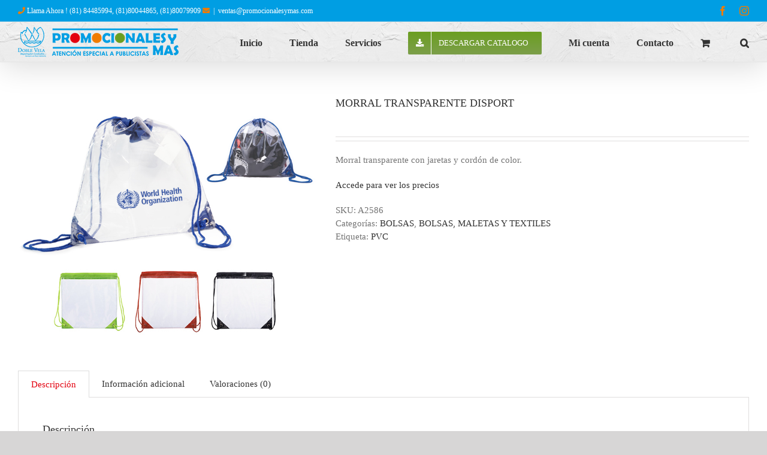

--- FILE ---
content_type: text/html; charset=UTF-8
request_url: https://promocionalesymas.com/producto/disport/
body_size: 109022
content:
<!DOCTYPE html>
<html class="avada-html-layout-wide avada-html-header-position-top avada-is-100-percent-template" lang="es-MX" prefix="og: http://ogp.me/ns# fb: http://ogp.me/ns/fb#">
<head>
	<meta http-equiv="X-UA-Compatible" content="IE=edge" />
	<meta http-equiv="Content-Type" content="text/html; charset=utf-8"/>
	<meta name="viewport" content="width=device-width, initial-scale=1" />
	<meta name='robots' content='index, follow, max-image-preview:large, max-snippet:-1, max-video-preview:-1' />

	<!-- This site is optimized with the Yoast SEO plugin v20.2.1 - https://yoast.com/wordpress/plugins/seo/ -->
	<title>MORRAL TRANSPARENTE DISPORT - PromocionalesyMas</title>
	<link rel="canonical" href="https://promocionalesymas.com/producto/disport/" />
	<meta property="og:locale" content="es_MX" />
	<meta property="og:type" content="article" />
	<meta property="og:title" content="MORRAL TRANSPARENTE DISPORT - PromocionalesyMas" />
	<meta property="og:description" content="Morral transparente con jaretas y cordón de color." />
	<meta property="og:url" content="https://promocionalesymas.com/producto/disport/" />
	<meta property="og:site_name" content="PromocionalesyMas" />
	<meta property="article:modified_time" content="2026-01-29T05:03:52+00:00" />
	<meta property="og:image" content="https://promocionalesymas.com/wpvf/wp-content/uploads/2020/05/A2586_lrg.jpg" />
	<meta property="og:image:width" content="700" />
	<meta property="og:image:height" content="560" />
	<meta property="og:image:type" content="image/jpeg" />
	<meta name="twitter:card" content="summary_large_image" />
	<meta name="twitter:label1" content="Tiempo de lectura" />
	<meta name="twitter:data1" content="1 minuto" />
	<script type="application/ld+json" class="yoast-schema-graph">{"@context":"https://schema.org","@graph":[{"@type":"WebPage","@id":"https://promocionalesymas.com/producto/disport/","url":"https://promocionalesymas.com/producto/disport/","name":"MORRAL TRANSPARENTE DISPORT - PromocionalesyMas","isPartOf":{"@id":"https://promocionalesymas.com/#website"},"primaryImageOfPage":{"@id":"https://promocionalesymas.com/producto/disport/#primaryimage"},"image":{"@id":"https://promocionalesymas.com/producto/disport/#primaryimage"},"thumbnailUrl":"https://promocionalesymas.com/wpvf/wp-content/uploads/2020/05/A2586_lrg.jpg","datePublished":"2020-05-07T08:23:46+00:00","dateModified":"2026-01-29T05:03:52+00:00","breadcrumb":{"@id":"https://promocionalesymas.com/producto/disport/#breadcrumb"},"inLanguage":"es-MX","potentialAction":[{"@type":"ReadAction","target":["https://promocionalesymas.com/producto/disport/"]}]},{"@type":"ImageObject","inLanguage":"es-MX","@id":"https://promocionalesymas.com/producto/disport/#primaryimage","url":"https://promocionalesymas.com/wpvf/wp-content/uploads/2020/05/A2586_lrg.jpg","contentUrl":"https://promocionalesymas.com/wpvf/wp-content/uploads/2020/05/A2586_lrg.jpg","width":700,"height":560},{"@type":"BreadcrumbList","@id":"https://promocionalesymas.com/producto/disport/#breadcrumb","itemListElement":[{"@type":"ListItem","position":1,"name":"Inicio","item":"https://promocionalesymas.com/"},{"@type":"ListItem","position":2,"name":"Tienda","item":"https://promocionalesymas.com/tienda/"},{"@type":"ListItem","position":3,"name":"MORRAL TRANSPARENTE DISPORT"}]},{"@type":"WebSite","@id":"https://promocionalesymas.com/#website","url":"https://promocionalesymas.com/","name":"PromocionalesyMas","description":"Sitio de Venta de Articulos Promocionales","potentialAction":[{"@type":"SearchAction","target":{"@type":"EntryPoint","urlTemplate":"https://promocionalesymas.com/?s={search_term_string}"},"query-input":"required name=search_term_string"}],"inLanguage":"es-MX"}]}</script>
	<!-- / Yoast SEO plugin. -->


<link rel="alternate" type="application/rss+xml" title="PromocionalesyMas &raquo; Feed" href="https://promocionalesymas.com/feed/" />
<link rel="alternate" type="application/rss+xml" title="PromocionalesyMas &raquo; RSS de los comentarios" href="https://promocionalesymas.com/comments/feed/" />
					<link rel="shortcut icon" href="https://promocionalesymas.com/wpvf/wp-content/uploads/2020/05/favicon-16x16-1.png" type="image/x-icon" />
		
					<!-- Apple Touch Icon -->
			<link rel="apple-touch-icon" sizes="180x180" href="https://promocionalesymas.com/wpvf/wp-content/uploads/2020/05/apple-icon-114x114-1.png">
		
					<!-- Android Icon -->
			<link rel="icon" sizes="192x192" href="https://promocionalesymas.com/wpvf/wp-content/uploads/2020/05/apple-icon-57x57-1.png">
		
					<!-- MS Edge Icon -->
			<meta name="msapplication-TileImage" content="https://promocionalesymas.com/wpvf/wp-content/uploads/2020/05/android-icon-72x72-1.png">
				<link rel="alternate" type="application/rss+xml" title="PromocionalesyMas &raquo; MORRAL TRANSPARENTE DISPORT RSS de los comentarios" href="https://promocionalesymas.com/producto/disport/feed/" />

		<meta property="og:title" content="MORRAL TRANSPARENTE DISPORT"/>
		<meta property="og:type" content="article"/>
		<meta property="og:url" content="https://promocionalesymas.com/producto/disport/"/>
		<meta property="og:site_name" content="PromocionalesyMas"/>
		<meta property="og:description" content="Morral transparente con jaretas y cordón de color."/>

									<meta property="og:image" content="https://promocionalesymas.com/wpvf/wp-content/uploads/2020/05/A2586_lrg.jpg"/>
							<script type="text/javascript">
window._wpemojiSettings = {"baseUrl":"https:\/\/s.w.org\/images\/core\/emoji\/14.0.0\/72x72\/","ext":".png","svgUrl":"https:\/\/s.w.org\/images\/core\/emoji\/14.0.0\/svg\/","svgExt":".svg","source":{"concatemoji":"https:\/\/promocionalesymas.com\/wpvf\/wp-includes\/js\/wp-emoji-release.min.js?ver=6.1.9"}};
/*! This file is auto-generated */
!function(e,a,t){var n,r,o,i=a.createElement("canvas"),p=i.getContext&&i.getContext("2d");function s(e,t){var a=String.fromCharCode,e=(p.clearRect(0,0,i.width,i.height),p.fillText(a.apply(this,e),0,0),i.toDataURL());return p.clearRect(0,0,i.width,i.height),p.fillText(a.apply(this,t),0,0),e===i.toDataURL()}function c(e){var t=a.createElement("script");t.src=e,t.defer=t.type="text/javascript",a.getElementsByTagName("head")[0].appendChild(t)}for(o=Array("flag","emoji"),t.supports={everything:!0,everythingExceptFlag:!0},r=0;r<o.length;r++)t.supports[o[r]]=function(e){if(p&&p.fillText)switch(p.textBaseline="top",p.font="600 32px Arial",e){case"flag":return s([127987,65039,8205,9895,65039],[127987,65039,8203,9895,65039])?!1:!s([55356,56826,55356,56819],[55356,56826,8203,55356,56819])&&!s([55356,57332,56128,56423,56128,56418,56128,56421,56128,56430,56128,56423,56128,56447],[55356,57332,8203,56128,56423,8203,56128,56418,8203,56128,56421,8203,56128,56430,8203,56128,56423,8203,56128,56447]);case"emoji":return!s([129777,127995,8205,129778,127999],[129777,127995,8203,129778,127999])}return!1}(o[r]),t.supports.everything=t.supports.everything&&t.supports[o[r]],"flag"!==o[r]&&(t.supports.everythingExceptFlag=t.supports.everythingExceptFlag&&t.supports[o[r]]);t.supports.everythingExceptFlag=t.supports.everythingExceptFlag&&!t.supports.flag,t.DOMReady=!1,t.readyCallback=function(){t.DOMReady=!0},t.supports.everything||(n=function(){t.readyCallback()},a.addEventListener?(a.addEventListener("DOMContentLoaded",n,!1),e.addEventListener("load",n,!1)):(e.attachEvent("onload",n),a.attachEvent("onreadystatechange",function(){"complete"===a.readyState&&t.readyCallback()})),(e=t.source||{}).concatemoji?c(e.concatemoji):e.wpemoji&&e.twemoji&&(c(e.twemoji),c(e.wpemoji)))}(window,document,window._wpemojiSettings);
</script>
<style type="text/css">
img.wp-smiley,
img.emoji {
	display: inline !important;
	border: none !important;
	box-shadow: none !important;
	height: 1em !important;
	width: 1em !important;
	margin: 0 0.07em !important;
	vertical-align: -0.1em !important;
	background: none !important;
	padding: 0 !important;
}
</style>
	<link rel='stylesheet' id='realvirtual_woocommerce_style-css' href='https://promocionalesymas.com/wpvf/wp-content/plugins/rvcfdi-para-woocommerce/assets/realvirtual_woocommerce.css?ver=2.6' type='text/css' media='all' />
<style id='woocommerce-inline-inline-css' type='text/css'>
.woocommerce form .form-row .required { visibility: visible; }
</style>
<link rel='stylesheet' id='aws-style-css' href='https://promocionalesymas.com/wpvf/wp-content/plugins/advanced-woo-search/assets/css/common.min.css?ver=2.74' type='text/css' media='all' />
<link rel='stylesheet' id='fusion-dynamic-css-css' href='https://promocionalesymas.com/wpvf/wp-content/uploads/fusion-styles/f31b8f892751f4b0caf2bce66671a19a.min.css?ver=3.9.2' type='text/css' media='all' />
<script type="text/template" id="tmpl-variation-template">
	<div class="woocommerce-variation-description">{{{ data.variation.variation_description }}}</div>
	<div class="woocommerce-variation-price">{{{ data.variation.price_html }}}</div>
	<div class="woocommerce-variation-availability">{{{ data.variation.availability_html }}}</div>
        <div class="woocommerce-variation-availability">{{{ data.variation.almacen_inmediato }}}</div>
        <div class="woocommerce-variation-availability">{{{ data.variation.almacen_24_hrs }}}</div>
        <div class="woocommerce-variation-availability">{{{ data.variation.almacen_72_hrs }}}</div>
        <div class="woocommerce-variation-availability">{{{ data.variation.fecha_aprox }}}</div>
        <div class="woocommerce-variation-availability">{{{ data.variation.piezasxllegar }}}</div>
</script>
<script type="text/template" id="tmpl-unavailable-variation-template">
	<p>Lo sentimos, este producto no está disponible. Por favor elige otra combinación.</p>
</script>
<script type='text/javascript' src='https://promocionalesymas.com/wpvf/wp-includes/js/jquery/jquery.min.js?ver=3.6.1' id='jquery-core-js'></script>
<script type='text/javascript' src='https://promocionalesymas.com/wpvf/wp-includes/js/jquery/jquery-migrate.min.js?ver=3.3.2' id='jquery-migrate-js'></script>
<link rel="https://api.w.org/" href="https://promocionalesymas.com/wp-json/" /><link rel="alternate" type="application/json" href="https://promocionalesymas.com/wp-json/wp/v2/product/1474" /><link rel="EditURI" type="application/rsd+xml" title="RSD" href="https://promocionalesymas.com/wpvf/xmlrpc.php?rsd" />
<link rel="wlwmanifest" type="application/wlwmanifest+xml" href="https://promocionalesymas.com/wpvf/wp-includes/wlwmanifest.xml" />
<meta name="generator" content="WordPress 6.1.9" />
<meta name="generator" content="WooCommerce 7.4.1" />
<link rel='shortlink' href='https://promocionalesymas.com/?p=1474' />
<link rel="alternate" type="application/json+oembed" href="https://promocionalesymas.com/wp-json/oembed/1.0/embed?url=https%3A%2F%2Fpromocionalesymas.com%2Fproducto%2Fdisport%2F" />
<link rel="alternate" type="text/xml+oembed" href="https://promocionalesymas.com/wp-json/oembed/1.0/embed?url=https%3A%2F%2Fpromocionalesymas.com%2Fproducto%2Fdisport%2F&#038;format=xml" />
<style type="text/css" id="css-fb-visibility">@media screen and (max-width: 640px){.fusion-no-small-visibility{display:none !important;}body .sm-text-align-center{text-align:center !important;}body .sm-text-align-left{text-align:left !important;}body .sm-text-align-right{text-align:right !important;}body .sm-flex-align-center{justify-content:center !important;}body .sm-flex-align-flex-start{justify-content:flex-start !important;}body .sm-flex-align-flex-end{justify-content:flex-end !important;}body .sm-mx-auto{margin-left:auto !important;margin-right:auto !important;}body .sm-ml-auto{margin-left:auto !important;}body .sm-mr-auto{margin-right:auto !important;}body .fusion-absolute-position-small{position:absolute;top:auto;width:100%;}.awb-sticky.awb-sticky-small{ position: sticky; top: var(--awb-sticky-offset,0); }}@media screen and (min-width: 641px) and (max-width: 1024px){.fusion-no-medium-visibility{display:none !important;}body .md-text-align-center{text-align:center !important;}body .md-text-align-left{text-align:left !important;}body .md-text-align-right{text-align:right !important;}body .md-flex-align-center{justify-content:center !important;}body .md-flex-align-flex-start{justify-content:flex-start !important;}body .md-flex-align-flex-end{justify-content:flex-end !important;}body .md-mx-auto{margin-left:auto !important;margin-right:auto !important;}body .md-ml-auto{margin-left:auto !important;}body .md-mr-auto{margin-right:auto !important;}body .fusion-absolute-position-medium{position:absolute;top:auto;width:100%;}.awb-sticky.awb-sticky-medium{ position: sticky; top: var(--awb-sticky-offset,0); }}@media screen and (min-width: 1025px){.fusion-no-large-visibility{display:none !important;}body .lg-text-align-center{text-align:center !important;}body .lg-text-align-left{text-align:left !important;}body .lg-text-align-right{text-align:right !important;}body .lg-flex-align-center{justify-content:center !important;}body .lg-flex-align-flex-start{justify-content:flex-start !important;}body .lg-flex-align-flex-end{justify-content:flex-end !important;}body .lg-mx-auto{margin-left:auto !important;margin-right:auto !important;}body .lg-ml-auto{margin-left:auto !important;}body .lg-mr-auto{margin-right:auto !important;}body .fusion-absolute-position-large{position:absolute;top:auto;width:100%;}.awb-sticky.awb-sticky-large{ position: sticky; top: var(--awb-sticky-offset,0); }}</style>	<noscript><style>.woocommerce-product-gallery{ opacity: 1 !important; }</style></noscript>
	<style type="text/css">.recentcomments a{display:inline !important;padding:0 !important;margin:0 !important;}</style><meta name="generator" content="Powered by Slider Revolution 6.5.31 - responsive, Mobile-Friendly Slider Plugin for WordPress with comfortable drag and drop interface." />
<script>function setREVStartSize(e){
			//window.requestAnimationFrame(function() {
				window.RSIW = window.RSIW===undefined ? window.innerWidth : window.RSIW;
				window.RSIH = window.RSIH===undefined ? window.innerHeight : window.RSIH;
				try {
					var pw = document.getElementById(e.c).parentNode.offsetWidth,
						newh;
					pw = pw===0 || isNaN(pw) || (e.l=="fullwidth" || e.layout=="fullwidth") ? window.RSIW : pw;
					e.tabw = e.tabw===undefined ? 0 : parseInt(e.tabw);
					e.thumbw = e.thumbw===undefined ? 0 : parseInt(e.thumbw);
					e.tabh = e.tabh===undefined ? 0 : parseInt(e.tabh);
					e.thumbh = e.thumbh===undefined ? 0 : parseInt(e.thumbh);
					e.tabhide = e.tabhide===undefined ? 0 : parseInt(e.tabhide);
					e.thumbhide = e.thumbhide===undefined ? 0 : parseInt(e.thumbhide);
					e.mh = e.mh===undefined || e.mh=="" || e.mh==="auto" ? 0 : parseInt(e.mh,0);
					if(e.layout==="fullscreen" || e.l==="fullscreen")
						newh = Math.max(e.mh,window.RSIH);
					else{
						e.gw = Array.isArray(e.gw) ? e.gw : [e.gw];
						for (var i in e.rl) if (e.gw[i]===undefined || e.gw[i]===0) e.gw[i] = e.gw[i-1];
						e.gh = e.el===undefined || e.el==="" || (Array.isArray(e.el) && e.el.length==0)? e.gh : e.el;
						e.gh = Array.isArray(e.gh) ? e.gh : [e.gh];
						for (var i in e.rl) if (e.gh[i]===undefined || e.gh[i]===0) e.gh[i] = e.gh[i-1];
											
						var nl = new Array(e.rl.length),
							ix = 0,
							sl;
						e.tabw = e.tabhide>=pw ? 0 : e.tabw;
						e.thumbw = e.thumbhide>=pw ? 0 : e.thumbw;
						e.tabh = e.tabhide>=pw ? 0 : e.tabh;
						e.thumbh = e.thumbhide>=pw ? 0 : e.thumbh;
						for (var i in e.rl) nl[i] = e.rl[i]<window.RSIW ? 0 : e.rl[i];
						sl = nl[0];
						for (var i in nl) if (sl>nl[i] && nl[i]>0) { sl = nl[i]; ix=i;}
						var m = pw>(e.gw[ix]+e.tabw+e.thumbw) ? 1 : (pw-(e.tabw+e.thumbw)) / (e.gw[ix]);
						newh =  (e.gh[ix] * m) + (e.tabh + e.thumbh);
					}
					var el = document.getElementById(e.c);
					if (el!==null && el) el.style.height = newh+"px";
					el = document.getElementById(e.c+"_wrapper");
					if (el!==null && el) {
						el.style.height = newh+"px";
						el.style.display = "block";
					}
				} catch(e){
					console.log("Failure at Presize of Slider:" + e)
				}
			//});
		  };</script>
		<script type="text/javascript">
			var doc = document.documentElement;
			doc.setAttribute( 'data-useragent', navigator.userAgent );
		</script>
		<!-- Global site tag (gtag.js) - Google Analytics -->
<script async src="https://www.googletagmanager.com/gtag/js?id=UA-147284754-1"></script>
<script>
  window.dataLayer = window.dataLayer || [];
  function gtag(){dataLayer.push(arguments);}
  gtag('js', new Date());

  gtag('config', 'UA-147284754-1');
</script>
	</head>

<body class="product-template-default single single-product postid-1474 theme-Avada woocommerce woocommerce-page woocommerce-no-js fusion-image-hovers fusion-pagination-sizing fusion-button_type-flat fusion-button_span-no fusion-button_gradient-linear avada-image-rollover-circle-yes avada-image-rollover-yes avada-image-rollover-direction-left fusion-has-button-gradient fusion-body ltr fusion-sticky-header no-tablet-sticky-header no-mobile-sticky-header no-mobile-slidingbar no-mobile-totop avada-has-rev-slider-styles fusion-disable-outline fusion-sub-menu-fade mobile-logo-pos-left layout-wide-mode avada-has-boxed-modal-shadow-none layout-scroll-offset-full avada-has-zero-margin-offset-top fusion-top-header menu-text-align-center fusion-woo-product-design-classic fusion-woo-shop-page-columns-4 fusion-woo-related-columns-4 fusion-woo-archive-page-columns-3 fusion-woocommerce-equal-heights avada-has-woo-gallery-disabled woo-tabs-horizontal woo-sale-badge-circle woo-outofstock-badge-top_bar mobile-menu-design-modern fusion-show-pagination-text fusion-header-layout-v3 avada-responsive avada-footer-fx-bg-parallax avada-menu-highlight-style-bar fusion-search-form-classic fusion-main-menu-search-overlay fusion-avatar-square avada-dropdown-styles avada-blog-layout-large avada-blog-archive-layout-large avada-header-shadow-yes avada-menu-icon-position-left avada-has-megamenu-shadow avada-has-mainmenu-dropdown-divider avada-has-header-100-width avada-has-mobile-menu-search avada-has-main-nav-search-icon avada-has-100-footer avada-has-breadcrumb-mobile-hidden avada-has-titlebar-hide avada-has-footer-widget-bg-image avada-has-header-bg-image avada-header-bg-repeat avada-has-header-bg-parallax avada-has-pagination-padding avada-flyout-menu-direction-fade avada-ec-views-v1" data-awb-post-id="1474">
		<a class="skip-link screen-reader-text" href="#content">Skip to content</a>

	<div id="boxed-wrapper">
		
		<div id="wrapper" class="fusion-wrapper">
			<div id="home" style="position:relative;top:-1px;"></div>
							
					
			<header class="fusion-header-wrapper fusion-header-shadow">
				<div class="fusion-header-v3 fusion-logo-alignment fusion-logo-left fusion-sticky-menu- fusion-sticky-logo-1 fusion-mobile-logo-1  fusion-mobile-menu-design-modern">
					
<div class="fusion-secondary-header">
	<div class="fusion-row">
					<div class="fusion-alignleft">
				<div class="fusion-contact-info"><span class="fusion-contact-info-phone-number"><i class="fa fa-phone" style="color:#f07c00"></i> Llama Ahora ! (81) 84485994, (81)80044865, (81)80079909 <i class="fas fa-envelope" style="color:#f07c00"></i></span><span class="fusion-header-separator">|</span><span class="fusion-contact-info-email-address"><a href="mailto:vent&#97;s&#64;&#112;&#114;&#111;mociona&#108;esyma&#115;&#46;c&#111;m&#32;">vent&#97;s&#64;&#112;&#114;&#111;mociona&#108;esyma&#115;&#46;c&#111;m&#32;</a></span></div>			</div>
							<div class="fusion-alignright">
				<div class="fusion-social-links-header"><div class="fusion-social-networks"><div class="fusion-social-networks-wrapper"><a  class="fusion-social-network-icon fusion-tooltip fusion-facebook awb-icon-facebook" style data-placement="bottom" data-title="Facebook" data-toggle="tooltip" title="Facebook" href="https://www.facebook.com/profile.php?id=100094682319070" target="_blank" rel="noreferrer"><span class="screen-reader-text">Facebook</span></a><a  class="fusion-social-network-icon fusion-tooltip fusion-instagram awb-icon-instagram" style data-placement="bottom" data-title="Instagram" data-toggle="tooltip" title="Instagram" href="https://www.instagram.com/prom_y_mas/" target="_blank" rel="noopener noreferrer"><span class="screen-reader-text">Instagram</span></a></div></div></div>			</div>
			</div>
</div>
<div class="fusion-header-sticky-height"></div>
<div class="fusion-header">
	<div class="fusion-row">
					<div class="fusion-logo" data-margin-top="8px" data-margin-bottom="8px" data-margin-left="0px" data-margin-right="0px">
			<a class="fusion-logo-link"  href="https://promocionalesymas.com/" >

						<!-- standard logo -->
			<img src="https://promocionalesymas.com/wpvf/wp-content/uploads/2020/05/logopymas50.png" srcset="https://promocionalesymas.com/wpvf/wp-content/uploads/2020/05/logopymas50.png 1x, https://promocionalesymas.com/wpvf/wp-content/uploads/2020/05/logopymas502x.png 2x" width="268" height="50" style="max-height:50px;height:auto;" alt="PromocionalesyMas Logo" data-retina_logo_url="https://promocionalesymas.com/wpvf/wp-content/uploads/2020/05/logopymas502x.png" class="fusion-standard-logo" />

											<!-- mobile logo -->
				<img src="https://promocionalesymas.com/wpvf/wp-content/uploads/2020/05/logopymas50.png" srcset="https://promocionalesymas.com/wpvf/wp-content/uploads/2020/05/logopymas50.png 1x, https://promocionalesymas.com/wpvf/wp-content/uploads/2020/05/logopymas502x.png 2x" width="268" height="50" style="max-height:50px;height:auto;" alt="PromocionalesyMas Logo" data-retina_logo_url="https://promocionalesymas.com/wpvf/wp-content/uploads/2020/05/logopymas502x.png" class="fusion-mobile-logo" />
			
											<!-- sticky header logo -->
				<img src="https://promocionalesymas.com/wpvf/wp-content/uploads/2020/05/logopymas50.png" srcset="https://promocionalesymas.com/wpvf/wp-content/uploads/2020/05/logopymas50.png 1x, https://promocionalesymas.com/wpvf/wp-content/uploads/2020/05/logopymas502x.png 2x" width="268" height="50" style="max-height:50px;height:auto;" alt="PromocionalesyMas Logo" data-retina_logo_url="https://promocionalesymas.com/wpvf/wp-content/uploads/2020/05/logopymas502x.png" class="fusion-sticky-logo" />
					</a>
		</div>		<nav class="fusion-main-menu" aria-label="Main Menu"><div class="fusion-overlay-search">		<form role="search" class="searchform fusion-search-form  fusion-live-search fusion-search-form-classic" method="get" action="https://promocionalesymas.com/">
			<div class="fusion-search-form-content">

				
				<div class="fusion-search-field search-field">
					<label><span class="screen-reader-text">Search for:</span>
													<input type="search" class="s fusion-live-search-input" name="s" id="fusion-live-search-input-0" autocomplete="off" placeholder="Search..." required aria-required="true" aria-label="Search..."/>
											</label>
				</div>
				<div class="fusion-search-button search-button">
					<input type="submit" class="fusion-search-submit searchsubmit" aria-label="Search" value="&#xf002;" />
										<div class="fusion-slider-loading"></div>
									</div>

				
			</div>


							<div class="fusion-search-results-wrapper"><div class="fusion-search-results"></div></div>
			
		</form>
		<div class="fusion-search-spacer"></div><a href="#" role="button" aria-label="Close Search" class="fusion-close-search"></a></div><ul id="menu-principalnew" class="fusion-menu"><li  id="menu-item-5162"  class="menu-item menu-item-type-post_type menu-item-object-page menu-item-home menu-item-5162"  data-item-id="5162"><a  href="https://promocionalesymas.com/" class="fusion-bar-highlight"><span class="menu-text">Inicio</span></a></li><li  id="menu-item-5163"  class="menu-item menu-item-type-post_type menu-item-object-page current_page_parent menu-item-5163"  data-item-id="5163"><a  href="https://promocionalesymas.com/tienda/" class="fusion-bar-highlight"><span class="menu-text">Tienda</span></a></li><li  id="menu-item-5164"  class="menu-item menu-item-type-post_type menu-item-object-page menu-item-5164"  data-item-id="5164"><a  href="https://promocionalesymas.com/servicios/" class="fusion-bar-highlight"><span class="menu-text">Servicios</span></a></li><li  id="menu-item-28775"  class="menu-item menu-item-type-custom menu-item-object-custom menu-item-28775 fusion-menu-item-button"  data-item-id="28775"><a  href="https://promocionalesymas.com/wpvf/wp-content/uploads/2024/09/Catalogo-2024-2025.pdf" class="fusion-bar-highlight"><span class="menu-text fusion-button button-default button-medium"><span class="button-icon-divider-left"><i class="glyphicon fa-download fas" aria-hidden="true"></i></span><span class="fusion-button-text-left">Descargar Catalogo</span></span></a></li><li  id="menu-item-5165"  class="menu-item menu-item-type-post_type menu-item-object-page menu-item-5165"  data-item-id="5165"><a  href="https://promocionalesymas.com/mi-cuenta/" class="fusion-bar-highlight"><span class="menu-text">Mi cuenta</span></a></li><li  id="menu-item-5180"  class="menu-item menu-item-type-post_type menu-item-object-page menu-item-5180"  data-item-id="5180"><a  href="https://promocionalesymas.com/contacto/" class="fusion-bar-highlight"><span class="menu-text">Contacto</span></a></li><li class="fusion-custom-menu-item fusion-menu-cart fusion-main-menu-cart fusion-widget-cart-counter"><a class="fusion-main-menu-icon fusion-bar-highlight" href="https://promocionalesymas.com/carrito/"><span class="menu-text" aria-label="View Cart"></span></a></li><li class="fusion-custom-menu-item fusion-main-menu-search fusion-search-overlay"><a class="fusion-main-menu-icon fusion-bar-highlight" href="#" aria-label="Search" data-title="Search" title="Search" role="button" aria-expanded="false"></a></li></ul></nav>	<div class="fusion-mobile-menu-icons">
							<a href="#" class="fusion-icon awb-icon-bars" aria-label="Toggle mobile menu" aria-expanded="false"></a>
		
					<a href="#" class="fusion-icon awb-icon-search" aria-label="Toggle mobile search"></a>
		
		
					<a href="https://promocionalesymas.com/carrito/" class="fusion-icon awb-icon-shopping-cart"  aria-label="Toggle mobile cart"></a>
			</div>

<nav class="fusion-mobile-nav-holder fusion-mobile-menu-text-align-left" aria-label="Main Menu Mobile"></nav>

		
<div class="fusion-clearfix"></div>
<div class="fusion-mobile-menu-search">
			<form role="search" class="searchform fusion-search-form  fusion-live-search fusion-search-form-classic" method="get" action="https://promocionalesymas.com/">
			<div class="fusion-search-form-content">

				
				<div class="fusion-search-field search-field">
					<label><span class="screen-reader-text">Search for:</span>
													<input type="search" class="s fusion-live-search-input" name="s" id="fusion-live-search-input-1" autocomplete="off" placeholder="Search..." required aria-required="true" aria-label="Search..."/>
											</label>
				</div>
				<div class="fusion-search-button search-button">
					<input type="submit" class="fusion-search-submit searchsubmit" aria-label="Search" value="&#xf002;" />
										<div class="fusion-slider-loading"></div>
									</div>

				
			</div>


							<div class="fusion-search-results-wrapper"><div class="fusion-search-results"></div></div>
			
		</form>
		</div>
			</div>
</div>
				</div>
				<div class="fusion-clearfix"></div>
			</header>
								
							<div id="sliders-container" class="fusion-slider-visibility">
					</div>
				
					
							
			
						<main id="main" class="clearfix width-100">
				<div class="fusion-row" style="max-width:100%;">

			<div class="woocommerce-container">
			<section id="content" class="" style="width: 100%;">
		
					
			<div class="woocommerce-notices-wrapper"></div><div id="product-1474" class="product type-product post-1474 status-publish first instock product_cat-bolsas product_cat-bolsas-maletas-y-textiles product_tag-pvc has-post-thumbnail taxable shipping-taxable purchasable product-type-variable product-grid-view">

	<div class="avada-single-product-gallery-wrapper avada-product-images-global avada-product-images-thumbnails-bottom">
<div class="woocommerce-product-gallery woocommerce-product-gallery--with-images woocommerce-product-gallery--columns-4 images avada-product-gallery" data-columns="4" style="opacity: 0; transition: opacity .25s ease-in-out;">
	<figure class="woocommerce-product-gallery__wrapper">
		<div data-thumb="https://promocionalesymas.com/wpvf/wp-content/uploads/2020/05/A2586_lrg-100x100.jpg" data-thumb-alt="" class="woocommerce-product-gallery__image"><a href="https://promocionalesymas.com/wpvf/wp-content/uploads/2020/05/A2586_lrg.jpg"><img width="700" height="560" src="https://promocionalesymas.com/wpvf/wp-content/uploads/2020/05/A2586_lrg.jpg" class="wp-post-image" alt="" decoding="async" title="A2586_lrg" data-caption="" data-src="https://promocionalesymas.com/wpvf/wp-content/uploads/2020/05/A2586_lrg.jpg" data-large_image="https://promocionalesymas.com/wpvf/wp-content/uploads/2020/05/A2586_lrg.jpg" data-large_image_width="700" data-large_image_height="560" srcset="https://promocionalesymas.com/wpvf/wp-content/uploads/2020/05/A2586_lrg-177x142.jpg 177w, https://promocionalesymas.com/wpvf/wp-content/uploads/2020/05/A2586_lrg-200x160.jpg 200w, https://promocionalesymas.com/wpvf/wp-content/uploads/2020/05/A2586_lrg-300x240.jpg 300w, https://promocionalesymas.com/wpvf/wp-content/uploads/2020/05/A2586_lrg-400x320.jpg 400w, https://promocionalesymas.com/wpvf/wp-content/uploads/2020/05/A2586_lrg-500x400.jpg 500w, https://promocionalesymas.com/wpvf/wp-content/uploads/2020/05/A2586_lrg-600x480.jpg 600w, https://promocionalesymas.com/wpvf/wp-content/uploads/2020/05/A2586_lrg.jpg 700w" sizes="(max-width: 700px) 100vw, 700px" /></a><a class="avada-product-gallery-lightbox-trigger" href="https://promocionalesymas.com/wpvf/wp-content/uploads/2020/05/A2586_lrg.jpg" data-rel="iLightbox[]" alt="" data-title="A2586_lrg" title="A2586_lrg" data-caption=""></a></div>	</figure>
</div>
</div>

	<div class="summary entry-summary">
		<div class="summary-container"><h1 itemprop="name" class="product_title entry-title">MORRAL TRANSPARENTE DISPORT</h1>
<p class="price"></p>
<div class="avada-availability">
	</div>
<div class="product-border fusion-separator sep-double sep-solid"></div>

<div class="post-content woocommerce-product-details__short-description">
	<p>Morral transparente con jaretas y cordón de color.</p>
</div>
<a href="https://promocionalesymas.com/mi-cuenta/">Accede para ver los precios</a><div class="product_meta">

	
	
		<span class="sku_wrapper">SKU: <span class="sku">A2586</span></span>

	
	<span class="posted_in">Categorías: <a href="https://promocionalesymas.com/categoria-producto/bolsas-maletas-y-textiles/bolsas/" rel="tag">BOLSAS</a>, <a href="https://promocionalesymas.com/categoria-producto/bolsas-maletas-y-textiles/" rel="tag">BOLSAS, MALETAS Y TEXTILES</a></span>
	<span class="tagged_as">Etiqueta: <a href="https://promocionalesymas.com/etiqueta-producto/pvc/" rel="tag">PVC</a></span>
	
</div>
</div>	</div>

	
	<div class="woocommerce-tabs wc-tabs-wrapper">
		<ul class="tabs wc-tabs" role="tablist">
							<li class="description_tab" id="tab-title-description" role="tab" aria-controls="tab-description">
					<a href="#tab-description">
						Descripción					</a>
				</li>
							<li class="additional_information_tab" id="tab-title-additional_information" role="tab" aria-controls="tab-additional_information">
					<a href="#tab-additional_information">
						Información adicional					</a>
				</li>
							<li class="reviews_tab" id="tab-title-reviews" role="tab" aria-controls="tab-reviews">
					<a href="#tab-reviews">
						Valoraciones (0)					</a>
				</li>
					</ul>
					<div class="woocommerce-Tabs-panel woocommerce-Tabs-panel--description panel entry-content wc-tab" id="tab-description" role="tabpanel" aria-labelledby="tab-title-description">
				
<div class="post-content">
		  <h3 class="fusion-woocommerce-tab-title">Descripción</h3>
	
	<p>Morral transparente con jaretas y cordón de color.</p>
</div>
			</div>
					<div class="woocommerce-Tabs-panel woocommerce-Tabs-panel--additional_information panel entry-content wc-tab" id="tab-additional_information" role="tabpanel" aria-labelledby="tab-title-additional_information">
				
	<h3 class="fusion-woocommerce-tab-title">Información adicional</h3>

<table class="woocommerce-product-attributes shop_attributes">
			<tr class="woocommerce-product-attributes-item woocommerce-product-attributes-item--weight">
			<th class="woocommerce-product-attributes-item__label">Peso</th>
			<td class="woocommerce-product-attributes-item__value">13 kg</td>
		</tr>
			<tr class="woocommerce-product-attributes-item woocommerce-product-attributes-item--attribute_pa_color">
			<th class="woocommerce-product-attributes-item__label">Color</th>
			<td class="woocommerce-product-attributes-item__value"><p>AZUL, NEGRO, ROJO</p>
</td>
		</tr>
	</table>
			</div>
					<div class="woocommerce-Tabs-panel woocommerce-Tabs-panel--reviews panel entry-content wc-tab" id="tab-reviews" role="tabpanel" aria-labelledby="tab-title-reviews">
				<div id="reviews" class="woocommerce-Reviews">
	<div id="comments">
		<h2 class="woocommerce-Reviews-title">
			Valoraciones		</h2>

					<p class="woocommerce-noreviews">No hay valoraciones aún.</p>
			</div>

			<p class="woocommerce-verification-required">Solo los usuarios registrados que hayan comprado este producto pueden hacer una valoración.</p>
	
	<div class="clear"></div>
</div>
			</div>
		
			</div>

<div class="fusion-clearfix"></div>

		<ul class="social-share clearfix">
		<li class="facebook">
			<a class="fusion-facebook-sharer-icon" href="https://www.facebook.com/sharer.php?u=https%3A%2F%2Fpromocionalesymas.com%2Fproducto%2Fdisport%2F" target="_blank" rel="noopener noreferrer">
				<i class="fontawesome-icon medium circle-yes awb-icon-facebook" aria-hidden="true"></i>
				<div class="fusion-woo-social-share-text">
					<span>Share On Facebook</span>
				</div>
			</a>
		</li>
		<li class="twitter">
			<a href="https://twitter.com/share?text=MORRAL TRANSPARENTE DISPORT&amp;url=https%3A%2F%2Fpromocionalesymas.com%2Fproducto%2Fdisport%2F" target="_blank" rel="noopener noreferrer">
				<i class="fontawesome-icon medium circle-yes awb-icon-twitter" aria-hidden="true"></i>
				<div class="fusion-woo-social-share-text">
					<span>Tweet This Product</span>
				</div>
			</a>
		</li>
		<li class="pinterest">
						<a href="http://pinterest.com/pin/create/button/?url=https%3A%2F%2Fpromocionalesymas.com%2Fproducto%2Fdisport%2F&amp;description=MORRAL%20TRANSPARENTE%20DISPORT&amp;media=https%3A%2F%2Fpromocionalesymas.com%2Fwpvf%2Fwp-content%2Fuploads%2F2020%2F05%2FA2586_lrg.jpg" target="_blank" rel="noopener noreferrer">
				<i class="fontawesome-icon medium circle-yes awb-icon-pinterest" aria-hidden="true"></i>
				<div class="fusion-woo-social-share-text">
					<span>Pin This Product</span>
				</div>
			</a>
		</li>
		<li class="email">
			<a href="mailto:?subject=MORRAL%20TRANSPARENTE%20DISPORT&body=https://promocionalesymas.com/producto/disport/" target="_blank" rel="noopener noreferrer">
				<i class="fontawesome-icon medium circle-yes awb-icon-mail" aria-hidden="true"></i>
				<div class="fusion-woo-social-share-text">
					<span>Email This Product</span>
				</div>
			</a>
		</li>
	</ul>
<div class="fusion-clearfix"></div>
	<section class="related products">

					<h2>Productos relacionados</h2>
				
		<ul class="products clearfix products-4">

			
					<li class="product type-product post-27 status-publish first instock product_cat-bolsas product_tag-non-woven has-post-thumbnail taxable shipping-taxable purchasable product-type-variable product-grid-view">
	<div class="fusion-product-wrapper">
<a href="https://promocionalesymas.com/producto/ecostyle/" class="product-images" aria-label="BOLSA ECOSTYLE">

<div class="featured-image">
		<img width="500" height="400" src="https://promocionalesymas.com/wpvf/wp-content/uploads/2020/04/NONW01_lrg-500x400.jpg" class="attachment-woocommerce_thumbnail size-woocommerce_thumbnail wp-post-image" alt="" decoding="async" srcset="https://promocionalesymas.com/wpvf/wp-content/uploads/2020/04/NONW01_lrg-177x142.jpg 177w, https://promocionalesymas.com/wpvf/wp-content/uploads/2020/04/NONW01_lrg-200x160.jpg 200w, https://promocionalesymas.com/wpvf/wp-content/uploads/2020/04/NONW01_lrg-300x240.jpg 300w, https://promocionalesymas.com/wpvf/wp-content/uploads/2020/04/NONW01_lrg-400x320.jpg 400w, https://promocionalesymas.com/wpvf/wp-content/uploads/2020/04/NONW01_lrg-500x400.jpg 500w, https://promocionalesymas.com/wpvf/wp-content/uploads/2020/04/NONW01_lrg-600x480.jpg 600w, https://promocionalesymas.com/wpvf/wp-content/uploads/2020/04/NONW01_lrg.jpg 700w" sizes="(max-width: 500px) 100vw, 500px" />
						<div class="cart-loading"><i class="awb-icon-spinner" aria-hidden="true"></i></div>
			</div>
</a>
<div class="fusion-product-content">
	<div class="product-details">
		<div class="product-details-container">
<h3 class="product-title">
	<a href="https://promocionalesymas.com/producto/ecostyle/">
		BOLSA ECOSTYLE	</a>
</h3>
<div class="fusion-price-rating">
		</div>
	</div>
</div>


	<div class="product-buttons">
		<div class="fusion-content-sep sep-double sep-solid"></div>
		<div class="product-buttons-container clearfix">
<a href="https://promocionalesymas.com/producto/ecostyle/" data-quantity="1" class="button product_type_variable add_to_cart_button" data-product_id="27" data-product_sku="NONW01" aria-label="Elige las opciones para &ldquo;BOLSA ECOSTYLE&rdquo;" rel="nofollow">Seleccionar opciones</a><a href="https://promocionalesymas.com/mi-cuenta/">Accede para ver los precios</a>
<a href="https://promocionalesymas.com/producto/ecostyle/" class="show_details_button">
	Details</a>


	</div>
	</div>

	</div> </div>
</li>

			
					<li class="product type-product post-1398 status-publish instock product_cat-bolsas product_cat-bolsas-maletas-y-textiles product_tag-poliester-600-d has-post-thumbnail taxable shipping-taxable purchasable product-type-variable product-grid-view">
	<div class="fusion-product-wrapper">
<a href="https://promocionalesymas.com/producto/margin/" class="product-images" aria-label="BOLSA CON DISEÑO FRANJAS MARGIN">

<div class="featured-image">
		<img width="500" height="400" src="https://promocionalesymas.com/wpvf/wp-content/uploads/2020/05/A2589_lrg-500x400.jpg" class="attachment-woocommerce_thumbnail size-woocommerce_thumbnail wp-post-image" alt="" decoding="async" srcset="https://promocionalesymas.com/wpvf/wp-content/uploads/2020/05/A2589_lrg-177x142.jpg 177w, https://promocionalesymas.com/wpvf/wp-content/uploads/2020/05/A2589_lrg-200x160.jpg 200w, https://promocionalesymas.com/wpvf/wp-content/uploads/2020/05/A2589_lrg-300x240.jpg 300w, https://promocionalesymas.com/wpvf/wp-content/uploads/2020/05/A2589_lrg-400x320.jpg 400w, https://promocionalesymas.com/wpvf/wp-content/uploads/2020/05/A2589_lrg-500x400.jpg 500w, https://promocionalesymas.com/wpvf/wp-content/uploads/2020/05/A2589_lrg-600x480.jpg 600w, https://promocionalesymas.com/wpvf/wp-content/uploads/2020/05/A2589_lrg.jpg 700w" sizes="(max-width: 500px) 100vw, 500px" />
						<div class="cart-loading"><i class="awb-icon-spinner" aria-hidden="true"></i></div>
			</div>
</a>
<div class="fusion-product-content">
	<div class="product-details">
		<div class="product-details-container">
<h3 class="product-title">
	<a href="https://promocionalesymas.com/producto/margin/">
		BOLSA CON DISEÑO FRANJAS MARGIN	</a>
</h3>
<div class="fusion-price-rating">
		</div>
	</div>
</div>


	<div class="product-buttons">
		<div class="fusion-content-sep sep-double sep-solid"></div>
		<div class="product-buttons-container clearfix">
<a href="https://promocionalesymas.com/producto/margin/" data-quantity="1" class="button product_type_variable add_to_cart_button" data-product_id="1398" data-product_sku="A2589" aria-label="Elige las opciones para &ldquo;BOLSA CON DISEÑO FRANJAS MARGIN&rdquo;" rel="nofollow">Seleccionar opciones</a><a href="https://promocionalesymas.com/mi-cuenta/">Accede para ver los precios</a>
<a href="https://promocionalesymas.com/producto/margin/" class="show_details_button">
	Details</a>


	</div>
	</div>

	</div> </div>
</li>

			
					<li class="product type-product post-1190 status-publish instock product_cat-bolsas product_cat-bolsas-maletas-y-textiles product_tag-non-woven has-post-thumbnail taxable shipping-taxable purchasable product-type-variable product-grid-view">
	<div class="fusion-product-wrapper">
<a href="https://promocionalesymas.com/producto/aston/" class="product-images" aria-label="BOLSA ECOLÓGICA ASTON">

<div class="featured-image">
		<img width="500" height="400" src="https://promocionalesymas.com/wpvf/wp-content/uploads/2020/05/A2531_lrg-500x400.jpg" class="attachment-woocommerce_thumbnail size-woocommerce_thumbnail wp-post-image" alt="" decoding="async" srcset="https://promocionalesymas.com/wpvf/wp-content/uploads/2020/05/A2531_lrg-177x142.jpg 177w, https://promocionalesymas.com/wpvf/wp-content/uploads/2020/05/A2531_lrg-200x160.jpg 200w, https://promocionalesymas.com/wpvf/wp-content/uploads/2020/05/A2531_lrg-300x240.jpg 300w, https://promocionalesymas.com/wpvf/wp-content/uploads/2020/05/A2531_lrg-400x320.jpg 400w, https://promocionalesymas.com/wpvf/wp-content/uploads/2020/05/A2531_lrg-500x400.jpg 500w, https://promocionalesymas.com/wpvf/wp-content/uploads/2020/05/A2531_lrg-600x480.jpg 600w, https://promocionalesymas.com/wpvf/wp-content/uploads/2020/05/A2531_lrg.jpg 700w" sizes="(max-width: 500px) 100vw, 500px" />
						<div class="cart-loading"><i class="awb-icon-spinner" aria-hidden="true"></i></div>
			</div>
</a>
<div class="fusion-product-content">
	<div class="product-details">
		<div class="product-details-container">
<h3 class="product-title">
	<a href="https://promocionalesymas.com/producto/aston/">
		BOLSA ECOLÓGICA ASTON	</a>
</h3>
<div class="fusion-price-rating">
		</div>
	</div>
</div>


	<div class="product-buttons">
		<div class="fusion-content-sep sep-double sep-solid"></div>
		<div class="product-buttons-container clearfix">
<a href="https://promocionalesymas.com/producto/aston/" data-quantity="1" class="button product_type_variable add_to_cart_button" data-product_id="1190" data-product_sku="A2531" aria-label="Elige las opciones para &ldquo;BOLSA ECOLÓGICA ASTON&rdquo;" rel="nofollow">Seleccionar opciones</a><a href="https://promocionalesymas.com/mi-cuenta/">Accede para ver los precios</a>
<a href="https://promocionalesymas.com/producto/aston/" class="show_details_button">
	Details</a>


	</div>
	</div>

	</div> </div>
</li>

			
					<li class="product type-product post-1478 status-publish last instock product_cat-bolsas product_cat-bolsas-maletas-y-textiles product_tag-poliester has-post-thumbnail taxable shipping-taxable purchasable product-type-variable product-grid-view">
	<div class="fusion-product-wrapper">
<a href="https://promocionalesymas.com/producto/zest/" class="product-images" aria-label="BOLSA PLEGABLE ZEST">

<div class="featured-image">
		<img width="500" height="400" src="https://promocionalesymas.com/wpvf/wp-content/uploads/2020/05/A2594_lrg-500x400.jpg" class="attachment-woocommerce_thumbnail size-woocommerce_thumbnail wp-post-image" alt="" decoding="async" srcset="https://promocionalesymas.com/wpvf/wp-content/uploads/2020/05/A2594_lrg-177x142.jpg 177w, https://promocionalesymas.com/wpvf/wp-content/uploads/2020/05/A2594_lrg-200x160.jpg 200w, https://promocionalesymas.com/wpvf/wp-content/uploads/2020/05/A2594_lrg-300x240.jpg 300w, https://promocionalesymas.com/wpvf/wp-content/uploads/2020/05/A2594_lrg-400x320.jpg 400w, https://promocionalesymas.com/wpvf/wp-content/uploads/2020/05/A2594_lrg-500x400.jpg 500w, https://promocionalesymas.com/wpvf/wp-content/uploads/2020/05/A2594_lrg-600x480.jpg 600w, https://promocionalesymas.com/wpvf/wp-content/uploads/2020/05/A2594_lrg.jpg 700w" sizes="(max-width: 500px) 100vw, 500px" />
						<div class="cart-loading"><i class="awb-icon-spinner" aria-hidden="true"></i></div>
			</div>
</a>
<div class="fusion-product-content">
	<div class="product-details">
		<div class="product-details-container">
<h3 class="product-title">
	<a href="https://promocionalesymas.com/producto/zest/">
		BOLSA PLEGABLE ZEST	</a>
</h3>
<div class="fusion-price-rating">
		</div>
	</div>
</div>


	<div class="product-buttons">
		<div class="fusion-content-sep sep-double sep-solid"></div>
		<div class="product-buttons-container clearfix">
<a href="https://promocionalesymas.com/producto/zest/" data-quantity="1" class="button product_type_variable add_to_cart_button" data-product_id="1478" data-product_sku="A2594" aria-label="Elige las opciones para &ldquo;BOLSA PLEGABLE ZEST&rdquo;" rel="nofollow">Seleccionar opciones</a><a href="https://promocionalesymas.com/mi-cuenta/">Accede para ver los precios</a>
<a href="https://promocionalesymas.com/producto/zest/" class="show_details_button">
	Details</a>


	</div>
	</div>

	</div> </div>
</li>

			
		</ul>

	</section>
	</div>


		
	
	</section>
</div>

	
						<div class="fusion-woocommerce-quick-view-overlay"></div>
<div class="fusion-woocommerce-quick-view-container quick-view woocommerce">
	<script type="text/javascript">
		var quickViewNonce =  '337bea6201';
	</script>

	<div class="fusion-wqv-close">
		<button type="button"><span class="screen-reader-text">Close product quick view</span>&times;</button>
	</div>

	<div class="fusion-wqv-loader product">
		<h2 class="product_title entry-title">Title</h2>
		<div class="fusion-price-rating">
			<div class="price"></div>
			<div class="star-rating"></div>
		</div>
		<div class="fusion-slider-loading"></div>
	</div>

	<div class="fusion-wqv-preview-image"></div>

	<div class="fusion-wqv-content">
		<div class="product">
			<div class="woocommerce-product-gallery"></div>

			<div class="summary entry-summary scrollable">
				<div class="summary-content"></div>
			</div>
		</div>
	</div>
</div>

					</div>  <!-- fusion-row -->
				</main>  <!-- #main -->
				
				
								
					
		<div class="fusion-footer">
					
	<footer class="fusion-footer-widget-area fusion-widget-area">
		<div class="fusion-row">
			<div class="fusion-columns fusion-columns-3 fusion-widget-area">
				
																									<div class="fusion-column col-lg-4 col-md-4 col-sm-4">
							<section id="woocommerce_top_rated_products-2" class="fusion-footer-widget-column widget woocommerce widget_top_rated_products" style="border-style: solid;border-color:transparent;border-width:0px;"><h4 class="widget-title">Productos mejor valorados</h4><ul class="product_list_widget"><li>
	
	<a href="https://promocionalesymas.com/producto/dover/">
		<img width="500" height="500" src="https://promocionalesymas.com/wpvf/wp-content/uploads/2020/04/CDP14-500x500.jpg" class="attachment-woocommerce_thumbnail size-woocommerce_thumbnail" alt="" decoding="async" srcset="https://promocionalesymas.com/wpvf/wp-content/uploads/2020/04/CDP14-66x66.jpg 66w, https://promocionalesymas.com/wpvf/wp-content/uploads/2020/04/CDP14-100x100.jpg 100w, https://promocionalesymas.com/wpvf/wp-content/uploads/2020/04/CDP14-150x150.jpg 150w, https://promocionalesymas.com/wpvf/wp-content/uploads/2020/04/CDP14-200x200.jpg 200w, https://promocionalesymas.com/wpvf/wp-content/uploads/2020/04/CDP14-300x300.jpg 300w, https://promocionalesymas.com/wpvf/wp-content/uploads/2020/04/CDP14-400x400.jpg 400w, https://promocionalesymas.com/wpvf/wp-content/uploads/2020/04/CDP14-500x500.jpg 500w, https://promocionalesymas.com/wpvf/wp-content/uploads/2020/04/CDP14-600x600.jpg 600w, https://promocionalesymas.com/wpvf/wp-content/uploads/2020/04/CDP14-700x700.jpg 700w, https://promocionalesymas.com/wpvf/wp-content/uploads/2020/04/CDP14-768x768.jpg 768w, https://promocionalesymas.com/wpvf/wp-content/uploads/2020/04/CDP14-800x800.jpg 800w, https://promocionalesymas.com/wpvf/wp-content/uploads/2020/04/CDP14-1024x1024.jpg 1024w, https://promocionalesymas.com/wpvf/wp-content/uploads/2020/04/CDP14-1200x1200.jpg 1200w, https://promocionalesymas.com/wpvf/wp-content/uploads/2020/04/CDP14-1536x1536.jpg 1536w, https://promocionalesymas.com/wpvf/wp-content/uploads/2020/04/CDP14.jpg 1870w" sizes="(max-width: 500px) 100vw, 500px" />		<span class="product-title">CILINDRO DE PLASTICO DOVER 850 ML.</span>
	</a>

				
	
	</li>
<li>
	
	<a href="https://promocionalesymas.com/producto/set-bambu/">
		<img width="500" height="500" src="https://promocionalesymas.com/wpvf/wp-content/uploads/2020/05/SBC1242-500x500.jpg" class="attachment-woocommerce_thumbnail size-woocommerce_thumbnail" alt="" decoding="async" srcset="https://promocionalesymas.com/wpvf/wp-content/uploads/2020/05/SBC1242-66x66.jpg 66w, https://promocionalesymas.com/wpvf/wp-content/uploads/2020/05/SBC1242-100x100.jpg 100w, https://promocionalesymas.com/wpvf/wp-content/uploads/2020/05/SBC1242-150x150.jpg 150w, https://promocionalesymas.com/wpvf/wp-content/uploads/2020/05/SBC1242-200x200.jpg 200w, https://promocionalesymas.com/wpvf/wp-content/uploads/2020/05/SBC1242-300x300.jpg 300w, https://promocionalesymas.com/wpvf/wp-content/uploads/2020/05/SBC1242-400x400.jpg 400w, https://promocionalesymas.com/wpvf/wp-content/uploads/2020/05/SBC1242-500x500.jpg 500w, https://promocionalesymas.com/wpvf/wp-content/uploads/2020/05/SBC1242-600x600.jpg 600w, https://promocionalesymas.com/wpvf/wp-content/uploads/2020/05/SBC1242-700x700.jpg 700w, https://promocionalesymas.com/wpvf/wp-content/uploads/2020/05/SBC1242-768x768.jpg 768w, https://promocionalesymas.com/wpvf/wp-content/uploads/2020/05/SBC1242-800x800.jpg 800w, https://promocionalesymas.com/wpvf/wp-content/uploads/2020/05/SBC1242-1024x1024.jpg 1024w, https://promocionalesymas.com/wpvf/wp-content/uploads/2020/05/SBC1242-1200x1200.jpg 1200w, https://promocionalesymas.com/wpvf/wp-content/uploads/2020/05/SBC1242-1536x1536.jpg 1536w, https://promocionalesymas.com/wpvf/wp-content/uploads/2020/05/SBC1242.jpg 1870w" sizes="(max-width: 500px) 100vw, 500px" />		<span class="product-title">SET BAMBU 8OZ.</span>
	</a>

				
	
	</li>
<li>
	
	<a href="https://promocionalesymas.com/producto/galileo/">
		<img width="500" height="500" src="https://promocionalesymas.com/wpvf/wp-content/uploads/2020/05/BLT4957-500x500.jpg" class="attachment-woocommerce_thumbnail size-woocommerce_thumbnail" alt="" decoding="async" srcset="https://promocionalesymas.com/wpvf/wp-content/uploads/2020/05/BLT4957-66x66.jpg 66w, https://promocionalesymas.com/wpvf/wp-content/uploads/2020/05/BLT4957-100x100.jpg 100w, https://promocionalesymas.com/wpvf/wp-content/uploads/2020/05/BLT4957-150x150.jpg 150w, https://promocionalesymas.com/wpvf/wp-content/uploads/2020/05/BLT4957-200x200.jpg 200w, https://promocionalesymas.com/wpvf/wp-content/uploads/2020/05/BLT4957-300x300.jpg 300w, https://promocionalesymas.com/wpvf/wp-content/uploads/2020/05/BLT4957-400x400.jpg 400w, https://promocionalesymas.com/wpvf/wp-content/uploads/2020/05/BLT4957-500x500.jpg 500w, https://promocionalesymas.com/wpvf/wp-content/uploads/2020/05/BLT4957-600x600.jpg 600w, https://promocionalesymas.com/wpvf/wp-content/uploads/2020/05/BLT4957-700x700.jpg 700w, https://promocionalesymas.com/wpvf/wp-content/uploads/2020/05/BLT4957-768x768.jpg 768w, https://promocionalesymas.com/wpvf/wp-content/uploads/2020/05/BLT4957-800x800.jpg 800w, https://promocionalesymas.com/wpvf/wp-content/uploads/2020/05/BLT4957-1024x1024.jpg 1024w, https://promocionalesymas.com/wpvf/wp-content/uploads/2020/05/BLT4957-1200x1200.jpg 1200w, https://promocionalesymas.com/wpvf/wp-content/uploads/2020/05/BLT4957-1536x1536.jpg 1536w, https://promocionalesymas.com/wpvf/wp-content/uploads/2020/05/BLT4957.jpg 1870w" sizes="(max-width: 500px) 100vw, 500px" />		<span class="product-title">BOLIGRAFO TOUCH GALILEO</span>
	</a>

				
	
	</li>
<li>
	
	<a href="https://promocionalesymas.com/producto/maggie/">
		<img width="500" height="500" src="https://promocionalesymas.com/wpvf/wp-content/uploads/2020/05/SUB4716-500x500.jpg" class="attachment-woocommerce_thumbnail size-woocommerce_thumbnail" alt="" decoding="async" srcset="https://promocionalesymas.com/wpvf/wp-content/uploads/2020/05/SUB4716-66x66.jpg 66w, https://promocionalesymas.com/wpvf/wp-content/uploads/2020/05/SUB4716-100x100.jpg 100w, https://promocionalesymas.com/wpvf/wp-content/uploads/2020/05/SUB4716-150x150.jpg 150w, https://promocionalesymas.com/wpvf/wp-content/uploads/2020/05/SUB4716-200x200.jpg 200w, https://promocionalesymas.com/wpvf/wp-content/uploads/2020/05/SUB4716-300x300.jpg 300w, https://promocionalesymas.com/wpvf/wp-content/uploads/2020/05/SUB4716-400x400.jpg 400w, https://promocionalesymas.com/wpvf/wp-content/uploads/2020/05/SUB4716-500x500.jpg 500w, https://promocionalesymas.com/wpvf/wp-content/uploads/2020/05/SUB4716-600x600.jpg 600w, https://promocionalesymas.com/wpvf/wp-content/uploads/2020/05/SUB4716-700x700.jpg 700w, https://promocionalesymas.com/wpvf/wp-content/uploads/2020/05/SUB4716-768x768.jpg 768w, https://promocionalesymas.com/wpvf/wp-content/uploads/2020/05/SUB4716-800x800.jpg 800w, https://promocionalesymas.com/wpvf/wp-content/uploads/2020/05/SUB4716-1024x1024.jpg 1024w, https://promocionalesymas.com/wpvf/wp-content/uploads/2020/05/SUB4716-1200x1200.jpg 1200w, https://promocionalesymas.com/wpvf/wp-content/uploads/2020/05/SUB4716-1536x1536.jpg 1536w, https://promocionalesymas.com/wpvf/wp-content/uploads/2020/05/SUB4716.jpg 1870w" sizes="(max-width: 500px) 100vw, 500px" />		<span class="product-title">TAZA SUBLIMACION CON CUCHARA MAGGIE</span>
	</a>

				
	
	</li>
<li>
	
	<a href="https://promocionalesymas.com/producto/angel/">
		<img width="500" height="500" src="https://promocionalesymas.com/wpvf/wp-content/uploads/2020/05/SUB105-500x500.jpg" class="attachment-woocommerce_thumbnail size-woocommerce_thumbnail" alt="" decoding="async" srcset="https://promocionalesymas.com/wpvf/wp-content/uploads/2020/05/SUB105-66x66.jpg 66w, https://promocionalesymas.com/wpvf/wp-content/uploads/2020/05/SUB105-100x100.jpg 100w, https://promocionalesymas.com/wpvf/wp-content/uploads/2020/05/SUB105-150x150.jpg 150w, https://promocionalesymas.com/wpvf/wp-content/uploads/2020/05/SUB105-200x200.jpg 200w, https://promocionalesymas.com/wpvf/wp-content/uploads/2020/05/SUB105-300x300.jpg 300w, https://promocionalesymas.com/wpvf/wp-content/uploads/2020/05/SUB105-400x400.jpg 400w, https://promocionalesymas.com/wpvf/wp-content/uploads/2020/05/SUB105-500x500.jpg 500w, https://promocionalesymas.com/wpvf/wp-content/uploads/2020/05/SUB105-600x600.jpg 600w, https://promocionalesymas.com/wpvf/wp-content/uploads/2020/05/SUB105-700x700.jpg 700w, https://promocionalesymas.com/wpvf/wp-content/uploads/2020/05/SUB105-768x768.jpg 768w, https://promocionalesymas.com/wpvf/wp-content/uploads/2020/05/SUB105-800x800.jpg 800w, https://promocionalesymas.com/wpvf/wp-content/uploads/2020/05/SUB105-1024x1024.jpg 1024w, https://promocionalesymas.com/wpvf/wp-content/uploads/2020/05/SUB105-1200x1200.jpg 1200w, https://promocionalesymas.com/wpvf/wp-content/uploads/2020/05/SUB105-1536x1536.jpg 1536w, https://promocionalesymas.com/wpvf/wp-content/uploads/2020/05/SUB105.jpg 1870w" sizes="(max-width: 500px) 100vw, 500px" />		<span class="product-title">TAZA 11OZ. ANGEL</span>
	</a>

				
	
	</li>
</ul><div style="clear:both;"></div></section>																					</div>
																										<div class="fusion-column col-lg-4 col-md-4 col-sm-4">
							<style type="text/css" data-id="avada-vertical-menu-widget-2">#avada-vertical-menu-widget-2 > ul.menu { margin-top: -8px; }</style><section id="avada-vertical-menu-widget-2" class="fusion-footer-widget-column widget avada_vertical_menu" style="border-style: solid;border-color:transparent;border-width:0px;"><h4 class="widget-title">Menú</h4><style>#fusion-vertical-menu-widget-avada-vertical-menu-widget-2-nav ul.menu li a {font-size:14px;}</style><nav id="fusion-vertical-menu-widget-avada-vertical-menu-widget-2-nav" class="fusion-vertical-menu-widget fusion-menu hover left no-border" aria-label="Secondary Navigation: Menú"><ul id="menu-principalnew-1" class="menu"><li class="menu-item menu-item-type-post_type menu-item-object-page menu-item-home menu-item-5162"><a href="https://promocionalesymas.com/"><span class="link-text"> Inicio</span><span class="arrow"></span></a></li><li class="menu-item menu-item-type-post_type menu-item-object-page current_page_parent menu-item-5163"><a href="https://promocionalesymas.com/tienda/"><span class="link-text"> Tienda</span><span class="arrow"></span></a></li><li class="menu-item menu-item-type-post_type menu-item-object-page menu-item-5164"><a href="https://promocionalesymas.com/servicios/"><span class="link-text"> Servicios</span><span class="arrow"></span></a></li><li class="menu-item menu-item-type-custom menu-item-object-custom menu-item-28775"><a href="https://promocionalesymas.com/wpvf/wp-content/uploads/2024/09/Catalogo-2024-2025.pdf"><span class="link-text"><span class="fa-download fas"></span> Descargar Catalogo</span><span class="arrow"></span></a></li><li class="menu-item menu-item-type-post_type menu-item-object-page menu-item-5165"><a href="https://promocionalesymas.com/mi-cuenta/"><span class="link-text"> Mi cuenta</span><span class="arrow"></span></a></li><li class="menu-item menu-item-type-post_type menu-item-object-page menu-item-5180"><a href="https://promocionalesymas.com/contacto/"><span class="link-text"> Contacto</span><span class="arrow"></span></a></li></ul></nav><div style="clear:both;"></div></section>																					</div>
																										<div class="fusion-column fusion-column-last col-lg-4 col-md-4 col-sm-4">
							<section id="text-2" class="fusion-footer-widget-column widget widget_text" style="border-style: solid;border-color:transparent;border-width:0px;">			<div class="textwidget"><h2 style="color: #ffffff;">Encuentranos en:</h2>
<p><i class="fas fa-map-marker-alt" style="font-size: 25px; color: #f07c00;"></i>    <span style="font-size: 20px;"> Isaac garza 636 OTE, Centro, Monterrey, N.L. </span></p>
<p><i class="fas fa-phone-alt" style="font-size: 25px; color: #f07c00;"></i>  <span style="font-size: 20px;">(81)80044865,(81)27096003, (81)84485994 y (81)80079909</span></p>
<p><i class="fab fa-whatsapp-square" style="font-size: 25px; color: #f07c00;"></i>  <span style="font-size: 20px;">(81)29256024</span></p>
<p><i class="fas fa-envelope" style="font-size: 25px; color: #f07c00;"></i>    <span style="font-size: 20px;">ventas@promocionalesymas.com</span></p>
<p><i class="fas fa-clock" style="font-size: 25px; color: #f07c00;"></i>    <span style="font-size: 20px;">Lun &#8211; Vie 9:30 am a 6:00 pm</span></p>
<p><span style="font-size: 20px;">Sab 9:30 am a 1:30 pm</span></p>
</div>
		<div style="clear:both;"></div></section><section id="media_image-2" class="fusion-footer-widget-column widget widget_media_image" style="border-style: solid;border-color:transparent;border-width:0px;"><img width="300" height="56" src="https://promocionalesymas.com/wpvf/wp-content/uploads/2020/05/logopymas502xblanco-300x56.png" class="image wp-image-5122  attachment-medium size-medium" alt="" decoding="async" style="max-width: 100%; height: auto;" srcset="https://promocionalesymas.com/wpvf/wp-content/uploads/2020/05/logopymas502xblanco-200x37.png 200w, https://promocionalesymas.com/wpvf/wp-content/uploads/2020/05/logopymas502xblanco-300x56.png 300w, https://promocionalesymas.com/wpvf/wp-content/uploads/2020/05/logopymas502xblanco-400x75.png 400w, https://promocionalesymas.com/wpvf/wp-content/uploads/2020/05/logopymas502xblanco-500x93.png 500w, https://promocionalesymas.com/wpvf/wp-content/uploads/2020/05/logopymas502xblanco.png 536w" sizes="(max-width: 300px) 100vw, 300px" /><div style="clear:both;"></div></section>																					</div>
																																				
				<div class="fusion-clearfix"></div>
			</div> <!-- fusion-columns -->
		</div> <!-- fusion-row -->
	</footer> <!-- fusion-footer-widget-area -->

	
	<footer id="footer" class="fusion-footer-copyright-area">
		<div class="fusion-row">
			<div class="fusion-copyright-content">

				<div class="fusion-copyright-notice">
		<div>
		Copyright 2012 - 2020 Promocionales y Mas
   |    
<a href="https://promocionalesymas.com/privacy-policy/">Aviso de Privacidad</a>
   |    
<a href="https://promocionalesymas.com/politicas-de-venta/">Políticas de Venta</a>	</div>
</div>
<div class="fusion-social-links-footer">
	<div class="fusion-social-networks"><div class="fusion-social-networks-wrapper"><a  class="fusion-social-network-icon fusion-tooltip fusion-facebook awb-icon-facebook" style data-placement="top" data-title="Facebook" data-toggle="tooltip" title="Facebook" href="https://www.facebook.com/profile.php?id=100094682319070" target="_blank" rel="noreferrer"><span class="screen-reader-text">Facebook</span></a><a  class="fusion-social-network-icon fusion-tooltip fusion-instagram awb-icon-instagram" style data-placement="top" data-title="Instagram" data-toggle="tooltip" title="Instagram" href="https://www.instagram.com/prom_y_mas/" target="_blank" rel="noopener noreferrer"><span class="screen-reader-text">Instagram</span></a></div></div></div>

			</div> <!-- fusion-fusion-copyright-content -->
		</div> <!-- fusion-row -->
	</footer> <!-- #footer -->
		</div> <!-- fusion-footer -->

		
					
												</div> <!-- wrapper -->
		</div> <!-- #boxed-wrapper -->
				<a class="fusion-one-page-text-link fusion-page-load-link" tabindex="-1" href="#" aria-hidden="true">Page load link</a>

		<div class="avada-footer-scripts">
			
		<script>
			window.RS_MODULES = window.RS_MODULES || {};
			window.RS_MODULES.modules = window.RS_MODULES.modules || {};
			window.RS_MODULES.waiting = window.RS_MODULES.waiting || [];
			window.RS_MODULES.defered = true;
			window.RS_MODULES.moduleWaiting = window.RS_MODULES.moduleWaiting || {};
			window.RS_MODULES.type = 'compiled';
		</script>
		    <script type="text/javascript">
        jQuery(document).ready(function($) {
            $.post('https://promocionalesymas.com/wpvf/wp-admin/admin-ajax.php', {
                action: 'actualizar_stock_via_ajax',
                sku: 'A2586'
            }, function(response) {
                console.log('Stock actualizado vía SOAP:', response);
            });
        });
    </script>
    <svg xmlns="http://www.w3.org/2000/svg" viewBox="0 0 0 0" width="0" height="0" focusable="false" role="none" style="visibility: hidden; position: absolute; left: -9999px; overflow: hidden;" ><defs><filter id="wp-duotone-dark-grayscale"><feColorMatrix color-interpolation-filters="sRGB" type="matrix" values=" .299 .587 .114 0 0 .299 .587 .114 0 0 .299 .587 .114 0 0 .299 .587 .114 0 0 " /><feComponentTransfer color-interpolation-filters="sRGB" ><feFuncR type="table" tableValues="0 0.49803921568627" /><feFuncG type="table" tableValues="0 0.49803921568627" /><feFuncB type="table" tableValues="0 0.49803921568627" /><feFuncA type="table" tableValues="1 1" /></feComponentTransfer><feComposite in2="SourceGraphic" operator="in" /></filter></defs></svg><svg xmlns="http://www.w3.org/2000/svg" viewBox="0 0 0 0" width="0" height="0" focusable="false" role="none" style="visibility: hidden; position: absolute; left: -9999px; overflow: hidden;" ><defs><filter id="wp-duotone-grayscale"><feColorMatrix color-interpolation-filters="sRGB" type="matrix" values=" .299 .587 .114 0 0 .299 .587 .114 0 0 .299 .587 .114 0 0 .299 .587 .114 0 0 " /><feComponentTransfer color-interpolation-filters="sRGB" ><feFuncR type="table" tableValues="0 1" /><feFuncG type="table" tableValues="0 1" /><feFuncB type="table" tableValues="0 1" /><feFuncA type="table" tableValues="1 1" /></feComponentTransfer><feComposite in2="SourceGraphic" operator="in" /></filter></defs></svg><svg xmlns="http://www.w3.org/2000/svg" viewBox="0 0 0 0" width="0" height="0" focusable="false" role="none" style="visibility: hidden; position: absolute; left: -9999px; overflow: hidden;" ><defs><filter id="wp-duotone-purple-yellow"><feColorMatrix color-interpolation-filters="sRGB" type="matrix" values=" .299 .587 .114 0 0 .299 .587 .114 0 0 .299 .587 .114 0 0 .299 .587 .114 0 0 " /><feComponentTransfer color-interpolation-filters="sRGB" ><feFuncR type="table" tableValues="0.54901960784314 0.98823529411765" /><feFuncG type="table" tableValues="0 1" /><feFuncB type="table" tableValues="0.71764705882353 0.25490196078431" /><feFuncA type="table" tableValues="1 1" /></feComponentTransfer><feComposite in2="SourceGraphic" operator="in" /></filter></defs></svg><svg xmlns="http://www.w3.org/2000/svg" viewBox="0 0 0 0" width="0" height="0" focusable="false" role="none" style="visibility: hidden; position: absolute; left: -9999px; overflow: hidden;" ><defs><filter id="wp-duotone-blue-red"><feColorMatrix color-interpolation-filters="sRGB" type="matrix" values=" .299 .587 .114 0 0 .299 .587 .114 0 0 .299 .587 .114 0 0 .299 .587 .114 0 0 " /><feComponentTransfer color-interpolation-filters="sRGB" ><feFuncR type="table" tableValues="0 1" /><feFuncG type="table" tableValues="0 0.27843137254902" /><feFuncB type="table" tableValues="0.5921568627451 0.27843137254902" /><feFuncA type="table" tableValues="1 1" /></feComponentTransfer><feComposite in2="SourceGraphic" operator="in" /></filter></defs></svg><svg xmlns="http://www.w3.org/2000/svg" viewBox="0 0 0 0" width="0" height="0" focusable="false" role="none" style="visibility: hidden; position: absolute; left: -9999px; overflow: hidden;" ><defs><filter id="wp-duotone-midnight"><feColorMatrix color-interpolation-filters="sRGB" type="matrix" values=" .299 .587 .114 0 0 .299 .587 .114 0 0 .299 .587 .114 0 0 .299 .587 .114 0 0 " /><feComponentTransfer color-interpolation-filters="sRGB" ><feFuncR type="table" tableValues="0 0" /><feFuncG type="table" tableValues="0 0.64705882352941" /><feFuncB type="table" tableValues="0 1" /><feFuncA type="table" tableValues="1 1" /></feComponentTransfer><feComposite in2="SourceGraphic" operator="in" /></filter></defs></svg><svg xmlns="http://www.w3.org/2000/svg" viewBox="0 0 0 0" width="0" height="0" focusable="false" role="none" style="visibility: hidden; position: absolute; left: -9999px; overflow: hidden;" ><defs><filter id="wp-duotone-magenta-yellow"><feColorMatrix color-interpolation-filters="sRGB" type="matrix" values=" .299 .587 .114 0 0 .299 .587 .114 0 0 .299 .587 .114 0 0 .299 .587 .114 0 0 " /><feComponentTransfer color-interpolation-filters="sRGB" ><feFuncR type="table" tableValues="0.78039215686275 1" /><feFuncG type="table" tableValues="0 0.94901960784314" /><feFuncB type="table" tableValues="0.35294117647059 0.47058823529412" /><feFuncA type="table" tableValues="1 1" /></feComponentTransfer><feComposite in2="SourceGraphic" operator="in" /></filter></defs></svg><svg xmlns="http://www.w3.org/2000/svg" viewBox="0 0 0 0" width="0" height="0" focusable="false" role="none" style="visibility: hidden; position: absolute; left: -9999px; overflow: hidden;" ><defs><filter id="wp-duotone-purple-green"><feColorMatrix color-interpolation-filters="sRGB" type="matrix" values=" .299 .587 .114 0 0 .299 .587 .114 0 0 .299 .587 .114 0 0 .299 .587 .114 0 0 " /><feComponentTransfer color-interpolation-filters="sRGB" ><feFuncR type="table" tableValues="0.65098039215686 0.40392156862745" /><feFuncG type="table" tableValues="0 1" /><feFuncB type="table" tableValues="0.44705882352941 0.4" /><feFuncA type="table" tableValues="1 1" /></feComponentTransfer><feComposite in2="SourceGraphic" operator="in" /></filter></defs></svg><svg xmlns="http://www.w3.org/2000/svg" viewBox="0 0 0 0" width="0" height="0" focusable="false" role="none" style="visibility: hidden; position: absolute; left: -9999px; overflow: hidden;" ><defs><filter id="wp-duotone-blue-orange"><feColorMatrix color-interpolation-filters="sRGB" type="matrix" values=" .299 .587 .114 0 0 .299 .587 .114 0 0 .299 .587 .114 0 0 .299 .587 .114 0 0 " /><feComponentTransfer color-interpolation-filters="sRGB" ><feFuncR type="table" tableValues="0.098039215686275 1" /><feFuncG type="table" tableValues="0 0.66274509803922" /><feFuncB type="table" tableValues="0.84705882352941 0.41960784313725" /><feFuncA type="table" tableValues="1 1" /></feComponentTransfer><feComposite in2="SourceGraphic" operator="in" /></filter></defs></svg><script type="text/javascript">var fusionNavIsCollapsed=function(e){var t,n;window.innerWidth<=e.getAttribute("data-breakpoint")?(e.classList.add("collapse-enabled"),e.classList.remove("awb-menu_desktop"),e.classList.contains("expanded")||(e.setAttribute("aria-expanded","false"),window.dispatchEvent(new Event("fusion-mobile-menu-collapsed",{bubbles:!0,cancelable:!0}))),(n=e.querySelectorAll(".menu-item-has-children.expanded")).length&&n.forEach(function(e){e.querySelector(".awb-menu__open-nav-submenu_mobile").setAttribute("aria-expanded","false")})):(null!==e.querySelector(".menu-item-has-children.expanded .awb-menu__open-nav-submenu_click")&&e.querySelector(".menu-item-has-children.expanded .awb-menu__open-nav-submenu_click").click(),e.classList.remove("collapse-enabled"),e.classList.add("awb-menu_desktop"),e.setAttribute("aria-expanded","true"),null!==e.querySelector(".awb-menu__main-ul")&&e.querySelector(".awb-menu__main-ul").removeAttribute("style")),e.classList.add("no-wrapper-transition"),clearTimeout(t),t=setTimeout(()=>{e.classList.remove("no-wrapper-transition")},400),e.classList.remove("loading")},fusionRunNavIsCollapsed=function(){var e,t=document.querySelectorAll(".awb-menu");for(e=0;e<t.length;e++)fusionNavIsCollapsed(t[e])};function avadaGetScrollBarWidth(){var e,t,n,l=document.createElement("p");return l.style.width="100%",l.style.height="200px",(e=document.createElement("div")).style.position="absolute",e.style.top="0px",e.style.left="0px",e.style.visibility="hidden",e.style.width="200px",e.style.height="150px",e.style.overflow="hidden",e.appendChild(l),document.body.appendChild(e),t=l.offsetWidth,e.style.overflow="scroll",t==(n=l.offsetWidth)&&(n=e.clientWidth),document.body.removeChild(e),jQuery("html").hasClass("awb-scroll")&&10<t-n?10:t-n}fusionRunNavIsCollapsed(),window.addEventListener("fusion-resize-horizontal",fusionRunNavIsCollapsed);</script><script type="application/ld+json">{"@context":"https:\/\/schema.org\/","@graph":[{"@context":"https:\/\/schema.org\/","@type":"BreadcrumbList","itemListElement":[{"@type":"ListItem","position":1,"item":{"name":"Inicio","@id":"https:\/\/promocionalesymas.com"}},{"@type":"ListItem","position":2,"item":{"name":"BOLSAS, MALETAS Y TEXTILES","@id":"https:\/\/promocionalesymas.com\/categoria-producto\/bolsas-maletas-y-textiles\/"}},{"@type":"ListItem","position":3,"item":{"name":"BOLSAS","@id":"https:\/\/promocionalesymas.com\/categoria-producto\/bolsas-maletas-y-textiles\/bolsas\/"}},{"@type":"ListItem","position":4,"item":{"name":"MORRAL TRANSPARENTE DISPORT","@id":"https:\/\/promocionalesymas.com\/producto\/disport\/"}}]},{"@context":"https:\/\/schema.org\/","@type":"Product","@id":"https:\/\/promocionalesymas.com\/producto\/disport\/#product","name":"MORRAL TRANSPARENTE DISPORT","url":"https:\/\/promocionalesymas.com\/producto\/disport\/","description":"Morral transparente con jaretas y cord\u00f3n de color.","image":"https:\/\/promocionalesymas.com\/wpvf\/wp-content\/uploads\/2020\/05\/A2586_lrg.jpg","sku":"A2586","offers":[{"@type":"Offer","price":"28.40","priceValidUntil":"2027-12-31","priceSpecification":{"price":"28.40","priceCurrency":"MXN","valueAddedTaxIncluded":"false"},"priceCurrency":"MXN","availability":"http:\/\/schema.org\/InStock","url":"https:\/\/promocionalesymas.com\/producto\/disport\/","seller":{"@type":"Organization","name":"PromocionalesyMas","url":"https:\/\/promocionalesymas.com"}}]}]}</script>	<script type="text/javascript">
		(function () {
			var c = document.body.className;
			c = c.replace(/woocommerce-no-js/, 'woocommerce-js');
			document.body.className = c;
		})();
	</script>
	<style id='global-styles-inline-css' type='text/css'>
body{--wp--preset--color--black: #000000;--wp--preset--color--cyan-bluish-gray: #abb8c3;--wp--preset--color--white: #ffffff;--wp--preset--color--pale-pink: #f78da7;--wp--preset--color--vivid-red: #cf2e2e;--wp--preset--color--luminous-vivid-orange: #ff6900;--wp--preset--color--luminous-vivid-amber: #fcb900;--wp--preset--color--light-green-cyan: #7bdcb5;--wp--preset--color--vivid-green-cyan: #00d084;--wp--preset--color--pale-cyan-blue: #8ed1fc;--wp--preset--color--vivid-cyan-blue: #0693e3;--wp--preset--color--vivid-purple: #9b51e0;--wp--preset--gradient--vivid-cyan-blue-to-vivid-purple: linear-gradient(135deg,rgba(6,147,227,1) 0%,rgb(155,81,224) 100%);--wp--preset--gradient--light-green-cyan-to-vivid-green-cyan: linear-gradient(135deg,rgb(122,220,180) 0%,rgb(0,208,130) 100%);--wp--preset--gradient--luminous-vivid-amber-to-luminous-vivid-orange: linear-gradient(135deg,rgba(252,185,0,1) 0%,rgba(255,105,0,1) 100%);--wp--preset--gradient--luminous-vivid-orange-to-vivid-red: linear-gradient(135deg,rgba(255,105,0,1) 0%,rgb(207,46,46) 100%);--wp--preset--gradient--very-light-gray-to-cyan-bluish-gray: linear-gradient(135deg,rgb(238,238,238) 0%,rgb(169,184,195) 100%);--wp--preset--gradient--cool-to-warm-spectrum: linear-gradient(135deg,rgb(74,234,220) 0%,rgb(151,120,209) 20%,rgb(207,42,186) 40%,rgb(238,44,130) 60%,rgb(251,105,98) 80%,rgb(254,248,76) 100%);--wp--preset--gradient--blush-light-purple: linear-gradient(135deg,rgb(255,206,236) 0%,rgb(152,150,240) 100%);--wp--preset--gradient--blush-bordeaux: linear-gradient(135deg,rgb(254,205,165) 0%,rgb(254,45,45) 50%,rgb(107,0,62) 100%);--wp--preset--gradient--luminous-dusk: linear-gradient(135deg,rgb(255,203,112) 0%,rgb(199,81,192) 50%,rgb(65,88,208) 100%);--wp--preset--gradient--pale-ocean: linear-gradient(135deg,rgb(255,245,203) 0%,rgb(182,227,212) 50%,rgb(51,167,181) 100%);--wp--preset--gradient--electric-grass: linear-gradient(135deg,rgb(202,248,128) 0%,rgb(113,206,126) 100%);--wp--preset--gradient--midnight: linear-gradient(135deg,rgb(2,3,129) 0%,rgb(40,116,252) 100%);--wp--preset--duotone--dark-grayscale: url('#wp-duotone-dark-grayscale');--wp--preset--duotone--grayscale: url('#wp-duotone-grayscale');--wp--preset--duotone--purple-yellow: url('#wp-duotone-purple-yellow');--wp--preset--duotone--blue-red: url('#wp-duotone-blue-red');--wp--preset--duotone--midnight: url('#wp-duotone-midnight');--wp--preset--duotone--magenta-yellow: url('#wp-duotone-magenta-yellow');--wp--preset--duotone--purple-green: url('#wp-duotone-purple-green');--wp--preset--duotone--blue-orange: url('#wp-duotone-blue-orange');--wp--preset--font-size--small: 11.25px;--wp--preset--font-size--medium: 20px;--wp--preset--font-size--large: 22.5px;--wp--preset--font-size--x-large: 42px;--wp--preset--font-size--normal: 15px;--wp--preset--font-size--xlarge: 30px;--wp--preset--font-size--huge: 45px;--wp--preset--spacing--20: 0.44rem;--wp--preset--spacing--30: 0.67rem;--wp--preset--spacing--40: 1rem;--wp--preset--spacing--50: 1.5rem;--wp--preset--spacing--60: 2.25rem;--wp--preset--spacing--70: 3.38rem;--wp--preset--spacing--80: 5.06rem;}:where(.is-layout-flex){gap: 0.5em;}body .is-layout-flow > .alignleft{float: left;margin-inline-start: 0;margin-inline-end: 2em;}body .is-layout-flow > .alignright{float: right;margin-inline-start: 2em;margin-inline-end: 0;}body .is-layout-flow > .aligncenter{margin-left: auto !important;margin-right: auto !important;}body .is-layout-constrained > .alignleft{float: left;margin-inline-start: 0;margin-inline-end: 2em;}body .is-layout-constrained > .alignright{float: right;margin-inline-start: 2em;margin-inline-end: 0;}body .is-layout-constrained > .aligncenter{margin-left: auto !important;margin-right: auto !important;}body .is-layout-constrained > :where(:not(.alignleft):not(.alignright):not(.alignfull)){max-width: var(--wp--style--global--content-size);margin-left: auto !important;margin-right: auto !important;}body .is-layout-constrained > .alignwide{max-width: var(--wp--style--global--wide-size);}body .is-layout-flex{display: flex;}body .is-layout-flex{flex-wrap: wrap;align-items: center;}body .is-layout-flex > *{margin: 0;}:where(.wp-block-columns.is-layout-flex){gap: 2em;}.has-black-color{color: var(--wp--preset--color--black) !important;}.has-cyan-bluish-gray-color{color: var(--wp--preset--color--cyan-bluish-gray) !important;}.has-white-color{color: var(--wp--preset--color--white) !important;}.has-pale-pink-color{color: var(--wp--preset--color--pale-pink) !important;}.has-vivid-red-color{color: var(--wp--preset--color--vivid-red) !important;}.has-luminous-vivid-orange-color{color: var(--wp--preset--color--luminous-vivid-orange) !important;}.has-luminous-vivid-amber-color{color: var(--wp--preset--color--luminous-vivid-amber) !important;}.has-light-green-cyan-color{color: var(--wp--preset--color--light-green-cyan) !important;}.has-vivid-green-cyan-color{color: var(--wp--preset--color--vivid-green-cyan) !important;}.has-pale-cyan-blue-color{color: var(--wp--preset--color--pale-cyan-blue) !important;}.has-vivid-cyan-blue-color{color: var(--wp--preset--color--vivid-cyan-blue) !important;}.has-vivid-purple-color{color: var(--wp--preset--color--vivid-purple) !important;}.has-black-background-color{background-color: var(--wp--preset--color--black) !important;}.has-cyan-bluish-gray-background-color{background-color: var(--wp--preset--color--cyan-bluish-gray) !important;}.has-white-background-color{background-color: var(--wp--preset--color--white) !important;}.has-pale-pink-background-color{background-color: var(--wp--preset--color--pale-pink) !important;}.has-vivid-red-background-color{background-color: var(--wp--preset--color--vivid-red) !important;}.has-luminous-vivid-orange-background-color{background-color: var(--wp--preset--color--luminous-vivid-orange) !important;}.has-luminous-vivid-amber-background-color{background-color: var(--wp--preset--color--luminous-vivid-amber) !important;}.has-light-green-cyan-background-color{background-color: var(--wp--preset--color--light-green-cyan) !important;}.has-vivid-green-cyan-background-color{background-color: var(--wp--preset--color--vivid-green-cyan) !important;}.has-pale-cyan-blue-background-color{background-color: var(--wp--preset--color--pale-cyan-blue) !important;}.has-vivid-cyan-blue-background-color{background-color: var(--wp--preset--color--vivid-cyan-blue) !important;}.has-vivid-purple-background-color{background-color: var(--wp--preset--color--vivid-purple) !important;}.has-black-border-color{border-color: var(--wp--preset--color--black) !important;}.has-cyan-bluish-gray-border-color{border-color: var(--wp--preset--color--cyan-bluish-gray) !important;}.has-white-border-color{border-color: var(--wp--preset--color--white) !important;}.has-pale-pink-border-color{border-color: var(--wp--preset--color--pale-pink) !important;}.has-vivid-red-border-color{border-color: var(--wp--preset--color--vivid-red) !important;}.has-luminous-vivid-orange-border-color{border-color: var(--wp--preset--color--luminous-vivid-orange) !important;}.has-luminous-vivid-amber-border-color{border-color: var(--wp--preset--color--luminous-vivid-amber) !important;}.has-light-green-cyan-border-color{border-color: var(--wp--preset--color--light-green-cyan) !important;}.has-vivid-green-cyan-border-color{border-color: var(--wp--preset--color--vivid-green-cyan) !important;}.has-pale-cyan-blue-border-color{border-color: var(--wp--preset--color--pale-cyan-blue) !important;}.has-vivid-cyan-blue-border-color{border-color: var(--wp--preset--color--vivid-cyan-blue) !important;}.has-vivid-purple-border-color{border-color: var(--wp--preset--color--vivid-purple) !important;}.has-vivid-cyan-blue-to-vivid-purple-gradient-background{background: var(--wp--preset--gradient--vivid-cyan-blue-to-vivid-purple) !important;}.has-light-green-cyan-to-vivid-green-cyan-gradient-background{background: var(--wp--preset--gradient--light-green-cyan-to-vivid-green-cyan) !important;}.has-luminous-vivid-amber-to-luminous-vivid-orange-gradient-background{background: var(--wp--preset--gradient--luminous-vivid-amber-to-luminous-vivid-orange) !important;}.has-luminous-vivid-orange-to-vivid-red-gradient-background{background: var(--wp--preset--gradient--luminous-vivid-orange-to-vivid-red) !important;}.has-very-light-gray-to-cyan-bluish-gray-gradient-background{background: var(--wp--preset--gradient--very-light-gray-to-cyan-bluish-gray) !important;}.has-cool-to-warm-spectrum-gradient-background{background: var(--wp--preset--gradient--cool-to-warm-spectrum) !important;}.has-blush-light-purple-gradient-background{background: var(--wp--preset--gradient--blush-light-purple) !important;}.has-blush-bordeaux-gradient-background{background: var(--wp--preset--gradient--blush-bordeaux) !important;}.has-luminous-dusk-gradient-background{background: var(--wp--preset--gradient--luminous-dusk) !important;}.has-pale-ocean-gradient-background{background: var(--wp--preset--gradient--pale-ocean) !important;}.has-electric-grass-gradient-background{background: var(--wp--preset--gradient--electric-grass) !important;}.has-midnight-gradient-background{background: var(--wp--preset--gradient--midnight) !important;}.has-small-font-size{font-size: var(--wp--preset--font-size--small) !important;}.has-medium-font-size{font-size: var(--wp--preset--font-size--medium) !important;}.has-large-font-size{font-size: var(--wp--preset--font-size--large) !important;}.has-x-large-font-size{font-size: var(--wp--preset--font-size--x-large) !important;}
.wp-block-navigation a:where(:not(.wp-element-button)){color: inherit;}
:where(.wp-block-columns.is-layout-flex){gap: 2em;}
.wp-block-pullquote{font-size: 1.5em;line-height: 1.6;}
</style>
<link rel='stylesheet' id='wp-block-library-css' href='https://promocionalesymas.com/wpvf/wp-includes/css/dist/block-library/style.min.css?ver=6.1.9' type='text/css' media='all' />
<style id='wp-block-library-theme-inline-css' type='text/css'>
.wp-block-audio figcaption{color:#555;font-size:13px;text-align:center}.is-dark-theme .wp-block-audio figcaption{color:hsla(0,0%,100%,.65)}.wp-block-audio{margin:0 0 1em}.wp-block-code{border:1px solid #ccc;border-radius:4px;font-family:Menlo,Consolas,monaco,monospace;padding:.8em 1em}.wp-block-embed figcaption{color:#555;font-size:13px;text-align:center}.is-dark-theme .wp-block-embed figcaption{color:hsla(0,0%,100%,.65)}.wp-block-embed{margin:0 0 1em}.blocks-gallery-caption{color:#555;font-size:13px;text-align:center}.is-dark-theme .blocks-gallery-caption{color:hsla(0,0%,100%,.65)}.wp-block-image figcaption{color:#555;font-size:13px;text-align:center}.is-dark-theme .wp-block-image figcaption{color:hsla(0,0%,100%,.65)}.wp-block-image{margin:0 0 1em}.wp-block-pullquote{border-top:4px solid;border-bottom:4px solid;margin-bottom:1.75em;color:currentColor}.wp-block-pullquote__citation,.wp-block-pullquote cite,.wp-block-pullquote footer{color:currentColor;text-transform:uppercase;font-size:.8125em;font-style:normal}.wp-block-quote{border-left:.25em solid;margin:0 0 1.75em;padding-left:1em}.wp-block-quote cite,.wp-block-quote footer{color:currentColor;font-size:.8125em;position:relative;font-style:normal}.wp-block-quote.has-text-align-right{border-left:none;border-right:.25em solid;padding-left:0;padding-right:1em}.wp-block-quote.has-text-align-center{border:none;padding-left:0}.wp-block-quote.is-large,.wp-block-quote.is-style-large,.wp-block-quote.is-style-plain{border:none}.wp-block-search .wp-block-search__label{font-weight:700}.wp-block-search__button{border:1px solid #ccc;padding:.375em .625em}:where(.wp-block-group.has-background){padding:1.25em 2.375em}.wp-block-separator.has-css-opacity{opacity:.4}.wp-block-separator{border:none;border-bottom:2px solid;margin-left:auto;margin-right:auto}.wp-block-separator.has-alpha-channel-opacity{opacity:1}.wp-block-separator:not(.is-style-wide):not(.is-style-dots){width:100px}.wp-block-separator.has-background:not(.is-style-dots){border-bottom:none;height:1px}.wp-block-separator.has-background:not(.is-style-wide):not(.is-style-dots){height:2px}.wp-block-table{margin:"0 0 1em 0"}.wp-block-table thead{border-bottom:3px solid}.wp-block-table tfoot{border-top:3px solid}.wp-block-table td,.wp-block-table th{word-break:normal}.wp-block-table figcaption{color:#555;font-size:13px;text-align:center}.is-dark-theme .wp-block-table figcaption{color:hsla(0,0%,100%,.65)}.wp-block-video figcaption{color:#555;font-size:13px;text-align:center}.is-dark-theme .wp-block-video figcaption{color:hsla(0,0%,100%,.65)}.wp-block-video{margin:0 0 1em}.wp-block-template-part.has-background{padding:1.25em 2.375em;margin-top:0;margin-bottom:0}
</style>
<link rel='stylesheet' id='classic-theme-styles-css' href='https://promocionalesymas.com/wpvf/wp-includes/css/classic-themes.min.css?ver=1' type='text/css' media='all' />
<link rel='stylesheet' id='rs-plugin-settings-css' href='https://promocionalesymas.com/wpvf/wp-content/plugins/revslider/public/assets/css/rs6.css?ver=6.5.31' type='text/css' media='all' />
<style id='rs-plugin-settings-inline-css' type='text/css'>
#rs-demo-id {}
</style>
<script type='text/javascript' id='realvirtual_woocommerce_script-js-extra'>
/* <![CDATA[ */
var myAjax = {"ajaxurl":"https:\/\/promocionalesymas.com\/wpvf\/wp-admin\/admin-ajax.php"};
/* ]]> */
</script>
<script type='text/javascript' src='https://promocionalesymas.com/wpvf/wp-content/plugins/rvcfdi-para-woocommerce//assets/realvirtual_woocommerce.js?ver=30.33' id='realvirtual_woocommerce_script-js'></script>
<script type='text/javascript' src='https://promocionalesymas.com/wpvf/wp-content/plugins/rvcfdi-para-woocommerce//assets/verificador_idioma_frontend_realvirtual_woocommerce.js?ver=1' id='realvirtual_woocommerce_verificar_idioma_frontend-js'></script>
<script type='text/javascript' src='https://promocionalesymas.com/wpvf/wp-content/plugins/rvcfdi-para-woocommerce//assets/verificador_idioma_backend_realvirtual_woocommerce.js?ver=1' id='realvirtual_woocommerce_verificar_idioma_backend-js'></script>
<script type='text/javascript' src='https://promocionalesymas.com/wpvf/wp-content/plugins/contact-form-7/includes/swv/js/index.js?ver=5.7.4' id='swv-js'></script>
<script type='text/javascript' id='contact-form-7-js-extra'>
/* <![CDATA[ */
var wpcf7 = {"api":{"root":"https:\/\/promocionalesymas.com\/wp-json\/","namespace":"contact-form-7\/v1"}};
/* ]]> */
</script>
<script type='text/javascript' src='https://promocionalesymas.com/wpvf/wp-content/plugins/contact-form-7/includes/js/index.js?ver=5.7.4' id='contact-form-7-js'></script>
<script type='text/javascript' src='https://promocionalesymas.com/wpvf/wp-content/plugins/revslider/public/assets/js/rbtools.min.js?ver=6.5.18' defer async id='tp-tools-js'></script>
<script type='text/javascript' src='https://promocionalesymas.com/wpvf/wp-content/plugins/revslider/public/assets/js/rs6.min.js?ver=6.5.31' defer async id='revmin-js'></script>
<script type='text/javascript' src='https://promocionalesymas.com/wpvf/wp-content/plugins/woocommerce/assets/js/jquery-blockui/jquery.blockUI.min.js?ver=2.7.0-wc.7.4.1' id='jquery-blockui-js'></script>
<script type='text/javascript' id='wc-add-to-cart-js-extra'>
/* <![CDATA[ */
var wc_add_to_cart_params = {"ajax_url":"\/wpvf\/wp-admin\/admin-ajax.php","wc_ajax_url":"\/?wc-ajax=%%endpoint%%","i18n_view_cart":"Ver carrito","cart_url":"https:\/\/promocionalesymas.com\/carrito\/","is_cart":"","cart_redirect_after_add":"no"};
/* ]]> */
</script>
<script type='text/javascript' src='https://promocionalesymas.com/wpvf/wp-content/plugins/woocommerce/assets/js/frontend/add-to-cart.min.js?ver=7.4.1' id='wc-add-to-cart-js'></script>
<script type='text/javascript' src='https://promocionalesymas.com/wpvf/wp-content/plugins/woocommerce/assets/js/zoom/jquery.zoom.min.js?ver=1.7.21-wc.7.4.1' id='zoom-js'></script>
<script type='text/javascript' id='wc-single-product-js-extra'>
/* <![CDATA[ */
var wc_single_product_params = {"i18n_required_rating_text":"Por favor elige una puntuaci\u00f3n","review_rating_required":"yes","flexslider":{"rtl":false,"animation":"slide","smoothHeight":true,"directionNav":true,"controlNav":"thumbnails","slideshow":false,"animationSpeed":500,"animationLoop":false,"allowOneSlide":false},"zoom_enabled":"1","zoom_options":[],"photoswipe_enabled":"","photoswipe_options":{"shareEl":false,"closeOnScroll":false,"history":false,"hideAnimationDuration":0,"showAnimationDuration":0},"flexslider_enabled":"1"};
/* ]]> */
</script>
<script type='text/javascript' src='https://promocionalesymas.com/wpvf/wp-content/plugins/woocommerce/assets/js/frontend/single-product.min.js?ver=7.4.1' id='wc-single-product-js'></script>
<script type='text/javascript' src='https://promocionalesymas.com/wpvf/wp-content/plugins/woocommerce/assets/js/js-cookie/js.cookie.min.js?ver=2.1.4-wc.7.4.1' id='js-cookie-js'></script>
<script type='text/javascript' id='woocommerce-js-extra'>
/* <![CDATA[ */
var woocommerce_params = {"ajax_url":"\/wpvf\/wp-admin\/admin-ajax.php","wc_ajax_url":"\/?wc-ajax=%%endpoint%%"};
/* ]]> */
</script>
<script type='text/javascript' src='https://promocionalesymas.com/wpvf/wp-content/plugins/woocommerce/assets/js/frontend/woocommerce.min.js?ver=7.4.1' id='woocommerce-js'></script>
<script type='text/javascript' id='wc-cart-fragments-js-extra'>
/* <![CDATA[ */
var wc_cart_fragments_params = {"ajax_url":"\/wpvf\/wp-admin\/admin-ajax.php","wc_ajax_url":"\/?wc-ajax=%%endpoint%%","cart_hash_key":"wc_cart_hash_ec27deb31379632ca2787426bfc99f50","fragment_name":"wc_fragments_ec27deb31379632ca2787426bfc99f50","request_timeout":"5000"};
/* ]]> */
</script>
<script type='text/javascript' src='https://promocionalesymas.com/wpvf/wp-content/plugins/woocommerce/assets/js/frontend/cart-fragments.min.js?ver=7.4.1' id='wc-cart-fragments-js'></script>
<script type='text/javascript' id='aws-script-js-extra'>
/* <![CDATA[ */
var aws_vars = {"sale":"Sale!","sku":"SKU: ","showmore":"Ve los Resultados de tu Busqueda","noresults":"No se encontr\u00f3 nada"};
/* ]]> */
</script>
<script type='text/javascript' src='https://promocionalesymas.com/wpvf/wp-content/plugins/advanced-woo-search/assets/js/common.min.js?ver=2.74' id='aws-script-js'></script>
<script type='text/javascript' id='mailchimp-woocommerce-js-extra'>
/* <![CDATA[ */
var mailchimp_public_data = {"site_url":"https:\/\/promocionalesymas.com\/wpvf","ajax_url":"https:\/\/promocionalesymas.com\/wpvf\/wp-admin\/admin-ajax.php","disable_carts":"","subscribers_only":"","language":"es","allowed_to_set_cookies":"1"};
/* ]]> */
</script>
<script type='text/javascript' src='https://promocionalesymas.com/wpvf/wp-content/plugins/mailchimp-for-woocommerce/public/js/mailchimp-woocommerce-public.min.js?ver=2.8.01' id='mailchimp-woocommerce-js'></script>
<script type='text/javascript' src='https://promocionalesymas.com/wpvf/wp-includes/js/comment-reply.min.js?ver=6.1.9' id='comment-reply-js'></script>
<script type='text/javascript' src='https://promocionalesymas.com/wpvf/wp-includes/js/underscore.min.js?ver=1.13.4' id='underscore-js'></script>
<script type='text/javascript' id='wp-util-js-extra'>
/* <![CDATA[ */
var _wpUtilSettings = {"ajax":{"url":"\/wpvf\/wp-admin\/admin-ajax.php"}};
/* ]]> */
</script>
<script type='text/javascript' src='https://promocionalesymas.com/wpvf/wp-includes/js/wp-util.min.js?ver=6.1.9' id='wp-util-js'></script>
<script type='text/javascript' id='wc-add-to-cart-variation-js-extra'>
/* <![CDATA[ */
var wc_add_to_cart_variation_params = {"wc_ajax_url":"\/?wc-ajax=%%endpoint%%","i18n_no_matching_variations_text":"Lo sentimos, no hay productos que igualen tu selecci\u00f3n. Por favor escoge una combinaci\u00f3n diferente.","i18n_make_a_selection_text":"Elige las opciones del producto antes de a\u00f1adir este producto a tu carrito.","i18n_unavailable_text":"Lo sentimos, este producto no est\u00e1 disponible. Por favor elige otra combinaci\u00f3n."};
/* ]]> */
</script>
<script type='text/javascript' src='https://promocionalesymas.com/wpvf/wp-content/plugins/woocommerce/assets/js/frontend/add-to-cart-variation.min.js?ver=7.4.1' id='wc-add-to-cart-variation-js'></script>
<script type='text/javascript' src='https://promocionalesymas.com/wpvf/wp-content/themes/Avada/includes/lib/assets/min/js/library/cssua.js?ver=2.1.28' id='cssua-js'></script>
<script type='text/javascript' id='fusion-animations-js-extra'>
/* <![CDATA[ */
var fusionAnimationsVars = {"status_css_animations":"desktop"};
/* ]]> */
</script>
<script type='text/javascript' src='https://promocionalesymas.com/wpvf/wp-content/plugins/fusion-builder/assets/js/min/general/fusion-animations.js?ver=3.9.2' id='fusion-animations-js'></script>
<script type='text/javascript' src='https://promocionalesymas.com/wpvf/wp-content/themes/Avada/includes/lib/assets/min/js/general/awb-tabs-widget.js?ver=3.9.2' id='awb-tabs-widget-js'></script>
<script type='text/javascript' src='https://promocionalesymas.com/wpvf/wp-content/themes/Avada/includes/lib/assets/min/js/general/awb-vertical-menu-widget.js?ver=3.9.2' id='awb-vertical-menu-widget-js'></script>
<script type='text/javascript' src='https://promocionalesymas.com/wpvf/wp-content/themes/Avada/includes/lib/assets/min/js/library/modernizr.js?ver=3.3.1' id='modernizr-js'></script>
<script type='text/javascript' id='fusion-js-extra'>
/* <![CDATA[ */
var fusionJSVars = {"visibility_small":"640","visibility_medium":"1024"};
/* ]]> */
</script>
<script type='text/javascript' src='https://promocionalesymas.com/wpvf/wp-content/themes/Avada/includes/lib/assets/min/js/general/fusion.js?ver=3.9.2' id='fusion-js'></script>
<script type='text/javascript' src='https://promocionalesymas.com/wpvf/wp-content/themes/Avada/includes/lib/assets/min/js/library/bootstrap.transition.js?ver=3.3.6' id='bootstrap-transition-js'></script>
<script type='text/javascript' src='https://promocionalesymas.com/wpvf/wp-content/themes/Avada/includes/lib/assets/min/js/library/bootstrap.tooltip.js?ver=3.3.5' id='bootstrap-tooltip-js'></script>
<script type='text/javascript' src='https://promocionalesymas.com/wpvf/wp-content/themes/Avada/includes/lib/assets/min/js/library/jquery.easing.js?ver=1.3' id='jquery-easing-js'></script>
<script type='text/javascript' src='https://promocionalesymas.com/wpvf/wp-content/themes/Avada/includes/lib/assets/min/js/library/jquery.fitvids.js?ver=1.1' id='jquery-fitvids-js'></script>
<script type='text/javascript' src='https://promocionalesymas.com/wpvf/wp-content/themes/Avada/includes/lib/assets/min/js/library/jquery.flexslider.js?ver=2.7.2' id='jquery-flexslider-js'></script>
<script type='text/javascript' id='jquery-lightbox-js-extra'>
/* <![CDATA[ */
var fusionLightboxVideoVars = {"lightbox_video_width":"1280","lightbox_video_height":"720"};
/* ]]> */
</script>
<script type='text/javascript' src='https://promocionalesymas.com/wpvf/wp-content/themes/Avada/includes/lib/assets/min/js/library/jquery.ilightbox.js?ver=2.2.3' id='jquery-lightbox-js'></script>
<script type='text/javascript' src='https://promocionalesymas.com/wpvf/wp-content/themes/Avada/includes/lib/assets/min/js/library/jquery.mousewheel.js?ver=3.0.6' id='jquery-mousewheel-js'></script>
<script type='text/javascript' src='https://promocionalesymas.com/wpvf/wp-content/themes/Avada/includes/lib/assets/min/js/library/jquery.placeholder.js?ver=2.0.7' id='jquery-placeholder-js'></script>
<script type='text/javascript' id='fusion-equal-heights-js-extra'>
/* <![CDATA[ */
var fusionEqualHeightVars = {"content_break_point":"800"};
/* ]]> */
</script>
<script type='text/javascript' src='https://promocionalesymas.com/wpvf/wp-content/themes/Avada/includes/lib/assets/min/js/general/fusion-equal-heights.js?ver=1' id='fusion-equal-heights-js'></script>
<script type='text/javascript' id='fusion-video-general-js-extra'>
/* <![CDATA[ */
var fusionVideoGeneralVars = {"status_vimeo":"1","status_yt":"1"};
/* ]]> */
</script>
<script type='text/javascript' src='https://promocionalesymas.com/wpvf/wp-content/themes/Avada/includes/lib/assets/min/js/library/fusion-video-general.js?ver=1' id='fusion-video-general-js'></script>
<script type='text/javascript' id='fusion-video-bg-js-extra'>
/* <![CDATA[ */
var fusionVideoBgVars = {"status_vimeo":"1","status_yt":"1"};
/* ]]> */
</script>
<script type='text/javascript' src='https://promocionalesymas.com/wpvf/wp-content/themes/Avada/includes/lib/assets/min/js/library/fusion-video-bg.js?ver=1' id='fusion-video-bg-js'></script>
<script type='text/javascript' id='fusion-lightbox-js-extra'>
/* <![CDATA[ */
var fusionLightboxVars = {"status_lightbox":"1","lightbox_gallery":"1","lightbox_skin":"metro-white","lightbox_title":"1","lightbox_arrows":"1","lightbox_slideshow_speed":"5000","lightbox_autoplay":"","lightbox_opacity":"0.9","lightbox_desc":"1","lightbox_social":"1","lightbox_social_links":{"facebook":{"source":"https:\/\/www.facebook.com\/sharer.php?u={URL}","text":"Share on Facebook"},"twitter":{"source":"https:\/\/twitter.com\/share?url={URL}","text":"Share on Twitter"},"reddit":{"source":"https:\/\/reddit.com\/submit?url={URL}","text":"Share on Reddit"},"linkedin":{"source":"https:\/\/www.linkedin.com\/shareArticle?mini=true&url={URL}","text":"Share on LinkedIn"},"whatsapp":{"source":"https:\/\/api.whatsapp.com\/send?text={URL}","text":"Share on WhatsApp"},"tumblr":{"source":"https:\/\/www.tumblr.com\/share\/link?url={URL}","text":"Share on Tumblr"},"pinterest":{"source":"https:\/\/pinterest.com\/pin\/create\/button\/?url={URL}","text":"Share on Pinterest"},"vk":{"source":"https:\/\/vk.com\/share.php?url={URL}","text":"Share on Vk"},"mail":{"source":"mailto:?body={URL}","text":"Share by Email"}},"lightbox_deeplinking":"1","lightbox_path":"vertical","lightbox_post_images":"1","lightbox_animation_speed":"normal","l10n":{"close":"Press Esc to close","enterFullscreen":"Enter Fullscreen (Shift+Enter)","exitFullscreen":"Exit Fullscreen (Shift+Enter)","slideShow":"Slideshow","next":"Next","previous":"Previous"}};
/* ]]> */
</script>
<script type='text/javascript' src='https://promocionalesymas.com/wpvf/wp-content/themes/Avada/includes/lib/assets/min/js/general/fusion-lightbox.js?ver=1' id='fusion-lightbox-js'></script>
<script type='text/javascript' id='fusion-flexslider-js-extra'>
/* <![CDATA[ */
var fusionFlexSliderVars = {"status_vimeo":"1","slideshow_autoplay":"1","slideshow_speed":"7000","pagination_video_slide":"","status_yt":"1","flex_smoothHeight":"false"};
/* ]]> */
</script>
<script type='text/javascript' src='https://promocionalesymas.com/wpvf/wp-content/themes/Avada/includes/lib/assets/min/js/general/fusion-flexslider.js?ver=1' id='fusion-flexslider-js'></script>
<script type='text/javascript' src='https://promocionalesymas.com/wpvf/wp-content/themes/Avada/includes/lib/assets/min/js/general/fusion-tooltip.js?ver=1' id='fusion-tooltip-js'></script>
<script type='text/javascript' src='https://promocionalesymas.com/wpvf/wp-content/themes/Avada/includes/lib/assets/min/js/general/fusion-sharing-box.js?ver=1' id='fusion-sharing-box-js'></script>
<script type='text/javascript' src='https://promocionalesymas.com/wpvf/wp-content/themes/Avada/includes/lib/assets/min/js/library/fusion-youtube.js?ver=2.2.1' id='fusion-youtube-js'></script>
<script type='text/javascript' src='https://promocionalesymas.com/wpvf/wp-content/themes/Avada/includes/lib/assets/min/js/library/vimeoPlayer.js?ver=2.2.1' id='vimeo-player-js'></script>
<script type='text/javascript' src='https://promocionalesymas.com/wpvf/wp-content/themes/Avada/assets/min/js/general/avada-woo-variations.js?ver=7.9.2' id='avada-woo-product-variations-js'></script>
<script type='text/javascript' src='https://promocionalesymas.com/wpvf/wp-content/themes/Avada/assets/min/js/general/avada-woo-products.js?ver=7.9.2' id='avada-woo-products-js'></script>
<script type='text/javascript' src='https://promocionalesymas.com/wpvf/wp-content/themes/Avada/assets/min/js/general/avada-general-footer.js?ver=7.9.2' id='avada-general-footer-js'></script>
<script type='text/javascript' src='https://promocionalesymas.com/wpvf/wp-content/themes/Avada/assets/min/js/general/avada-quantity.js?ver=7.9.2' id='avada-quantity-js'></script>
<script type='text/javascript' src='https://promocionalesymas.com/wpvf/wp-content/themes/Avada/assets/min/js/general/avada-crossfade-images.js?ver=7.9.2' id='avada-crossfade-images-js'></script>
<script type='text/javascript' src='https://promocionalesymas.com/wpvf/wp-content/themes/Avada/assets/min/js/general/avada-select.js?ver=7.9.2' id='avada-select-js'></script>
<script type='text/javascript' id='avada-rev-styles-js-extra'>
/* <![CDATA[ */
var avadaRevVars = {"avada_rev_styles":"1"};
/* ]]> */
</script>
<script type='text/javascript' src='https://promocionalesymas.com/wpvf/wp-content/themes/Avada/assets/min/js/general/avada-rev-styles.js?ver=7.9.2' id='avada-rev-styles-js'></script>
<script type='text/javascript' src='https://promocionalesymas.com/wpvf/wp-content/themes/Avada/assets/min/js/general/avada-contact-form-7.js?ver=7.9.2' id='avada-contact-form-7-js'></script>
<script type='text/javascript' src='https://promocionalesymas.com/wpvf/wp-content/themes/Avada/assets/min/js/library/jquery.elasticslider.js?ver=7.9.2' id='jquery-elastic-slider-js'></script>
<script type='text/javascript' id='avada-live-search-js-extra'>
/* <![CDATA[ */
var avadaLiveSearchVars = {"live_search":"1","ajaxurl":"https:\/\/promocionalesymas.com\/wpvf\/wp-admin\/admin-ajax.php","no_search_results":"No search results match your query. Please try again","min_char_count":"4","per_page":"100","show_feat_img":"1","display_post_type":"1"};
/* ]]> */
</script>
<script type='text/javascript' src='https://promocionalesymas.com/wpvf/wp-content/themes/Avada/assets/min/js/general/avada-live-search.js?ver=7.9.2' id='avada-live-search-js'></script>
<script type='text/javascript' id='avada-comments-js-extra'>
/* <![CDATA[ */
var avadaCommentVars = {"title_style_type":"double solid","title_margin_top":"0px","title_margin_bottom":"31px"};
/* ]]> */
</script>
<script type='text/javascript' src='https://promocionalesymas.com/wpvf/wp-content/themes/Avada/assets/min/js/general/avada-comments.js?ver=7.9.2' id='avada-comments-js'></script>
<script type='text/javascript' src='https://promocionalesymas.com/wpvf/wp-content/themes/Avada/includes/lib/assets/min/js/general/fusion-alert.js?ver=6.1.9' id='fusion-alert-js'></script>
<script type='text/javascript' src='https://promocionalesymas.com/wpvf/wp-content/plugins/fusion-builder/assets/js/min/general/awb-off-canvas.js?ver=3.9.2' id='awb-off-canvas-js'></script>
<script type='text/javascript' id='avada-elastic-slider-js-extra'>
/* <![CDATA[ */
var avadaElasticSliderVars = {"tfes_autoplay":"1","tfes_animation":"sides","tfes_interval":"3000","tfes_speed":"800","tfes_width":"150"};
/* ]]> */
</script>
<script type='text/javascript' src='https://promocionalesymas.com/wpvf/wp-content/themes/Avada/assets/min/js/general/avada-elastic-slider.js?ver=7.9.2' id='avada-elastic-slider-js'></script>
<script type='text/javascript' id='avada-drop-down-js-extra'>
/* <![CDATA[ */
var avadaSelectVars = {"avada_drop_down":"1"};
/* ]]> */
</script>
<script type='text/javascript' src='https://promocionalesymas.com/wpvf/wp-content/themes/Avada/assets/min/js/general/avada-drop-down.js?ver=7.9.2' id='avada-drop-down-js'></script>
<script type='text/javascript' id='avada-to-top-js-extra'>
/* <![CDATA[ */
var avadaToTopVars = {"status_totop":"desktop","totop_position":"right","totop_scroll_down_only":"0"};
/* ]]> */
</script>
<script type='text/javascript' src='https://promocionalesymas.com/wpvf/wp-content/themes/Avada/assets/min/js/general/avada-to-top.js?ver=7.9.2' id='avada-to-top-js'></script>
<script type='text/javascript' id='avada-header-js-extra'>
/* <![CDATA[ */
var avadaHeaderVars = {"header_position":"top","header_sticky":"1","header_sticky_type2_layout":"menu_only","header_sticky_shadow":"1","side_header_break_point":"800","header_sticky_mobile":"","header_sticky_tablet":"","mobile_menu_design":"modern","sticky_header_shrinkage":"","nav_height":"66","nav_highlight_border":"3","nav_highlight_style":"bar","logo_margin_top":"8px","logo_margin_bottom":"8px","layout_mode":"wide","header_padding_top":"0px","header_padding_bottom":"0px","scroll_offset":"full"};
/* ]]> */
</script>
<script type='text/javascript' src='https://promocionalesymas.com/wpvf/wp-content/themes/Avada/assets/min/js/general/avada-header.js?ver=7.9.2' id='avada-header-js'></script>
<script type='text/javascript' id='avada-menu-js-extra'>
/* <![CDATA[ */
var avadaMenuVars = {"site_layout":"wide","header_position":"top","logo_alignment":"left","header_sticky":"1","header_sticky_mobile":"","header_sticky_tablet":"","side_header_break_point":"800","megamenu_base_width":"custom_width","mobile_menu_design":"modern","dropdown_goto":"Go to...","mobile_nav_cart":"Shopping Cart","mobile_submenu_open":"Open submenu of %s","mobile_submenu_close":"Close submenu of %s","submenu_slideout":"1"};
/* ]]> */
</script>
<script type='text/javascript' src='https://promocionalesymas.com/wpvf/wp-content/themes/Avada/assets/min/js/general/avada-menu.js?ver=7.9.2' id='avada-menu-js'></script>
<script type='text/javascript' src='https://promocionalesymas.com/wpvf/wp-content/themes/Avada/assets/min/js/library/bootstrap.scrollspy.js?ver=7.9.2' id='bootstrap-scrollspy-js'></script>
<script type='text/javascript' src='https://promocionalesymas.com/wpvf/wp-content/themes/Avada/assets/min/js/general/avada-scrollspy.js?ver=7.9.2' id='avada-scrollspy-js'></script>
<script type='text/javascript' id='avada-woocommerce-js-extra'>
/* <![CDATA[ */
var avadaWooCommerceVars = {"order_actions":"Details","title_style_type":"double solid","woocommerce_shop_page_columns":"4","woocommerce_checkout_error":"Not all fields have been filled in correctly.","related_products_heading_size":"2","ajaxurl":"https:\/\/promocionalesymas.com\/wpvf\/wp-admin\/admin-ajax.php","shop_page_bg_color":"#ffffff","shop_page_bg_color_lightness":"100","post_title_font_size":"18"};
/* ]]> */
</script>
<script type='text/javascript' src='https://promocionalesymas.com/wpvf/wp-content/themes/Avada/assets/min/js/general/avada-woocommerce.js?ver=7.9.2' id='avada-woocommerce-js'></script>
<script type='text/javascript' src='https://promocionalesymas.com/wpvf/wp-content/themes/Avada/assets/min/js/general/avada-woo-product-images.js?ver=7.9.2' id='avada-woo-product-images-js'></script>
<script type='text/javascript' id='fusion-responsive-typography-js-extra'>
/* <![CDATA[ */
var fusionTypographyVars = {"site_width":"1100px","typography_sensitivity":"0.00","typography_factor":"1.50","elements":"h1, h2, h3, h4, h5, h6"};
/* ]]> */
</script>
<script type='text/javascript' src='https://promocionalesymas.com/wpvf/wp-content/themes/Avada/includes/lib/assets/min/js/general/fusion-responsive-typography.js?ver=3.9.2' id='fusion-responsive-typography-js'></script>
<script type='text/javascript' id='fusion-scroll-to-anchor-js-extra'>
/* <![CDATA[ */
var fusionScrollToAnchorVars = {"content_break_point":"800","container_hundred_percent_height_mobile":"0","hundred_percent_scroll_sensitivity":"200"};
/* ]]> */
</script>
<script type='text/javascript' src='https://promocionalesymas.com/wpvf/wp-content/themes/Avada/includes/lib/assets/min/js/general/fusion-scroll-to-anchor.js?ver=3.9.2' id='fusion-scroll-to-anchor-js'></script>
<script type='text/javascript' src='https://promocionalesymas.com/wpvf/wp-content/themes/Avada/includes/lib/assets/min/js/general/fusion-general-global.js?ver=3.9.2' id='fusion-general-global-js'></script>
<script type='text/javascript' id='fusion-video-js-extra'>
/* <![CDATA[ */
var fusionVideoVars = {"status_vimeo":"1"};
/* ]]> */
</script>
<script type='text/javascript' src='https://promocionalesymas.com/wpvf/wp-content/plugins/fusion-builder/assets/js/min/general/fusion-video.js?ver=3.9.2' id='fusion-video-js'></script>
<script type='text/javascript' src='https://promocionalesymas.com/wpvf/wp-content/plugins/fusion-builder/assets/js/min/general/fusion-column.js?ver=3.9.2' id='fusion-column-js'></script>
				<script type="text/javascript">
				jQuery( document ).ready( function() {
					var ajaxurl = 'https://promocionalesymas.com/wpvf/wp-admin/admin-ajax.php';
					if ( 0 < jQuery( '.fusion-login-nonce' ).length ) {
						jQuery.get( ajaxurl, { 'action': 'fusion_login_nonce' }, function( response ) {
							jQuery( '.fusion-login-nonce' ).html( response );
						});
					}
				});
								</script>
						</div>

			<section class="to-top-container to-top-right" aria-labelledby="awb-to-top-label">
		<a href="#" id="toTop" class="fusion-top-top-link">
			<span id="awb-to-top-label" class="screen-reader-text">Go to Top</span>
		</a>
	</section>
		</body>
</html>


--- FILE ---
content_type: text/css
request_url: https://promocionalesymas.com/wpvf/wp-content/plugins/rvcfdi-para-woocommerce/assets/realvirtual_woocommerce.css?ver=2.6
body_size: 12835
content:
.boton
{
    border: none;
    color: white;
    padding: 5px 32px;
    text-align: center;
    text-decoration: none;
    display: inline-block;
    font-size: 16px;
    margin: 4px 2px;
    cursor: pointer;
	border-radius: 4px;
}

.botonVentas 
{
    border: none;
    color: white;
    padding: 5px 10px;
    text-align: center;
    text-decoration: none;
    display: inline-block;
    font-size: 16px;
    margin: 4px 2px;
    cursor: pointer;
	border-radius: 4px;
}

#catalogoFacturas .columna{border: 1px #ddd solid; padding: 5px; cursor: pointer;}
#catalogoDatosFiscalesClientes .columna{border: 1px #ddd solid; padding: 5px; cursor: pointer;}

.selected {
    background-color: #ededed;
    color: #000000;
	/*font-weight: bold;*/
}

.rowVentas label
{
	text-align: right;
    display: inline-block;
    width: 31%;
}

.rowVentas input
{
    display: inline-block;
	width: 60%;
    background-color: #FFFFFF;
    color: black;
    padding: 5px 5px;
    margin: 0 0 1% 3%;
    border-radius: 4px;
	border: 1px solid #dadada;
}

.rowVentas select
{
    display: inline-block;
	width: 60%;
    background-color: #FFFFFF;
    color: black;
    padding: 1px 5px;
    margin: 0 0 1% 3%;
    border-radius: 4px;
	border: 1px solid #dadada;
}

.rowFiltrar label
{
	text-align: right;
    display: inline-block;
    width: 31%;
}

.rowFiltrar input
{
    display: inline-block;
	width: 60%;
    background-color: #FFFFFF;
    color: black;
    padding: 5px 5px;
    margin: 0 0 1% 3%;
    border-radius: 4px;
	border: 1px solid #dadada;
}

.rowFiltrar select
{
    display: inline-block;
	width: 60%;
    background-color: #FFFFFF;
    color: black;
    padding: 1px 5px;
    margin: 0 0 1% 3%;
    border-radius: 4px;
	border: 1px solid #dadada;
}

.rowCuenta label
{
	text-align: right;
    display: inline-block;
    width: 31%;
}

.rowCuenta input
{
    display: inline-block;
	width: 60%;
    background-color: #FFFFFF;
    color: black;
    padding: 5px 5px;
    margin: 0 0 1% 3%;
    border-radius: 4px;
	border: 1px solid #dadada;
}

.rowConfiguracion label
{
	text-align: right;
    display: inline-block;
    width: 60%;
}

.rowConfiguracion input
{
    display: inline-block;
	width: 30%;
    background-color: #FFFFFF;
    color: black;
    padding: 5px 5px;
    margin: 0 0 1% 3%;
    border-radius: 4px;
	border: 1px solid #dadada;
}

.rowConfiguracion select
{
    display: inline-block;
	width: 60%;
    background-color: #FFFFFF;
    color: black;
    padding: 1px 5px;
    margin: 0 0 1% 3%;
    border-radius: 4px;
	border: 1px solid #dadada;
}

.rowConfiguracionColores label
{
	text-align: right;
    display: inline-block;
    width: 10%;
}

.rowConfiguracionColores input
{
    display: inline-block;
	width: 30%;
    background-color: #FFFFFF;
    color: black;
    padding: 5px 5px;
    margin: 0 0 1% 3%;
    border-radius: 4px;
	border: 1px solid #dadada;
}

.rowPaso1 label
{
	text-align: right;
    display: inline-block;
    width: 31%;
}

.rowPaso1 input[type="text"]
{
    display: inline-block;
	width: 40%;
    padding: 5px 5px;
    margin: 0 0 1% 3%;
    border-radius: 4px;
	border: 1px solid #dadada;
}

.rowPaso1 input[type="date"]
{
    display: inline-block;
	width: 40%;
    padding: 5px 5px;
    margin: 0 0 1% 3%;
    border-radius: 4px;
	border: 1px solid #dadada;
}

.rowPaso2 label
{
	text-align: right;
    display: inline-block;
    width: 40%;
}

.rowPaso2 input[type="text"]
{
    display: inline-block;
	width: 55%;
    padding: 5px 5px;
    margin: 0 0 1% 3%;
    border-radius: 4px;
	border: 1px solid #dadada;
}

.rowPaso2 select
{
    display: inline-block;
	width: 47%;
    padding: 5px 5px;
    margin: 0 0 1% 3%;
    border-radius: 4px;
	border: 1px solid #dadada;
}

.rowPaso2RFC label
{
	text-align: right;
    display: inline-block;
    width: 31%;
}

.rowPaso2RFC input[type="text"]
{
    display: inline-block;
	width: 47%;
    padding: 5px 5px;
    margin: 0 0 1% 3%;
    border-radius: 4px;
	border: 1px solid #dadada;
}

.rowPaso2RFC button
{
    border: none;
    color: white;
    padding: 6px 8px;
    text-align: center;
    text-decoration: none;
    display: inline-block;
    font-size: 16px;
    margin: 4px 2px;
    cursor: pointer;
	width: 12%;
}

.rowPaso3 label
{
	text-align: right;
    display: inline-block;
    width: 31%;
}

.rowPaso3 input[type="text"]
{
    display: inline-block;
	width: 40%;
    padding: 5px 5px;
    margin: 0 0 1% 3%;
    border-radius: 4px;
	border: 1px solid #dadada;
}

.rowPaso3 select
{
    display: inline-block;
	width: 50%;
    padding: 5px 5px;
    margin: 0 0 1% 3%;
    border-radius: 4px;
	border: 1px solid #dadada;
}

 /* The Modal (background) */
.modal {
    display: none; /* Hidden by default */
    position: fixed; /* Stay in place */
    z-index: 1; /* Sit on top */
    left: 0;
    top: 0;
    width: 100%; /* Full width */
    height: 100%; /* Full height */
    overflow: auto; /* Enable scroll if needed */
    background-color: rgb(0,0,0); /* Fallback color */
    background-color: rgba(0,0,0,0.4); /* Black w/ opacity */
}

/* Modal Content/Box */
.modal-content {
    background-color: #FFFFFF;
    margin: 20% auto; /* 15% from the top and centered */
    padding: 20px;
    border: 1px solid #888;
    width: 40%; /* Could be more or less, depending on screen size */
}

/* The Close Button */
.close {
    color: #aaa;
    float: right;
    font-size: 28px;
    font-weight: bold;
}

.close:hover,
.close:focus {
    color: black;
    text-decoration: none;
    cursor: pointer;
}

/* The Modal (background) */
.modalCuenta {
    display: none; /* Hidden by default */
    position: fixed; /* Stay in place */
    z-index: 1; /* Sit on top */
    left: 0;
    top: 0;
    width: 100%; /* Full width */
    height: 100%; /* Full height */
    overflow: auto; /* Enable scroll if needed */
    background-color: rgb(0,0,0); /* Fallback color */
    background-color: rgba(0,0,0,0.4); /* Black w/ opacity */
}

/* Modal Content/Box */
.modal-contentCuenta {
    background-color: #FFFFFF;
    margin: 15% auto; /* 15% from the top and centered */
    padding: 20px;
    border: 1px solid #888;
    width: 40%; /* Could be more or less, depending on screen size */
}

/* The Close Button */
.closeCuenta {
    color: #aaa;
    float: right;
    font-size: 28px;
    font-weight: bold;
}

.closeCuenta:hover,
.closeCuenta:focus {
    color: black;
    text-decoration: none;
    cursor: pointer;
}

/* The Modal (background) */
.modalConfiguracion {
    display: none; /* Hidden by default */
    position: fixed; /* Stay in place */
    z-index: 1; /* Sit on top */
    left: 0;
    top: 0;
    width: 100%; /* Full width */
    height: 100%; /* Full height */
    overflow: auto; /* Enable scroll if needed */
    background-color: rgb(0,0,0); /* Fallback color */
    background-color: rgba(0,0,0,0.4); /* Black w/ opacity */
}

/* Modal Content/Box */
.modal-contentConfiguracion {
    background-color: #FFFFFF;
    margin: 15% auto; /* 15% from the top and centered */
    padding: 20px;
    border: 1px solid #888;
    width: 40%; /* Could be more or less, depending on screen size */
}

/* The Close Button */
.closeConfiguracion {
    color: #aaa;
    float: right;
    font-size: 28px;
    font-weight: bold;
}

.closeConfiguracion:hover,
.closeConfiguracion:focus {
    color: black;
    text-decoration: none;
    cursor: pointer;
}

/* The Modal (background) */
.modalVentas {
    display: none; /* Hidden by default */
    position: fixed; /* Stay in place */
    z-index: 1; /* Sit on top */
    left: 0;
    top: 0;
    width: 100%; /* Full width */
    height: 100%; /* Full height */
    overflow: auto; /* Enable scroll if needed */
    background-color: rgb(0,0,0); /* Fallback color */
    background-color: rgba(0,0,0,0.4); /* Black w/ opacity */
}

/* Modal Content/Box */
.modal-contentVentas {
    background-color: #FFFFFF;
    margin: 15% auto; /* 15% from the top and centered */
    padding: 20px;
    border: 1px solid #888;
    width: 40%; /* Could be more or less, depending on screen size */
}

/* The Close Button */
.closeVentas {
    color: #aaa;
    float: right;
    font-size: 28px;
    font-weight: bold;
}

.closeVentas:hover,
.closeVentas:focus {
    color: black;
    text-decoration: none;
    cursor: pointer;
}

/* The Modal (background) */
.modalFiltrar {
    display: none; /* Hidden by default */
    position: fixed; /* Stay in place */
    z-index: 1; /* Sit on top */
    left: 0;
    top: 0;
    width: 100%; /* Full width */
    height: 100%; /* Full height */
    overflow: auto; /* Enable scroll if needed */
    background-color: rgb(0,0,0); /* Fallback color */
    background-color: rgba(0,0,0,0.4); /* Black w/ opacity */
}

/* Modal Content/Box */
.modal-contentFiltrar {
    background-color: #FFFFFF;
    margin: 15% auto; /* 15% from the top and centered */
    padding: 20px;
    border: 1px solid #888;
    width: 40%; /* Could be more or less, depending on screen size */
}

/* The Close Button */
.closeFiltrar {
    color: #aaa;
    float: right;
    font-size: 28px;
    font-weight: bold;
}

.closeFiltrar:hover,
.closeFiltrar:focus {
    color: black;
    text-decoration: none;
    cursor: pointer;
}

/* The Modal (background) */
.modalCancelar {
    display: none; /* Hidden by default */
    position: fixed; /* Stay in place */
    z-index: 1; /* Sit on top */
    left: 0;
    top: 0;
    width: 100%; /* Full width */
    height: 100%; /* Full height */
    overflow: auto; /* Enable scroll if needed */
    background-color: rgb(0,0,0); /* Fallback color */
    background-color: rgba(0,0,0,0.4); /* Black w/ opacity */
}

/* Modal Content/Box */
.modal-contentCancelar {
    background-color: #FFFFFF;
    margin: 15% auto; /* 15% from the top and centered */
    padding: 20px;
    border: 1px solid #888;
    width: 40%; /* Could be more or less, depending on screen size */
}

/* The Close Button */
.closeCancelar {
    color: #aaa;
    float: right;
    font-size: 28px;
    font-weight: bold;
}

.closeCancelar:hover,
.closeCancelar:focus {
    color: black;
    text-decoration: none;
    cursor: pointer;
}

/* The Modal (background) */
.modalTimbrar {
    display: none; /* Hidden by default */
    position: fixed; /* Stay in place */
    z-index: 1; /* Sit on top */
    left: 0;
    top: 0;
    width: 100%; /* Full width */
    height: 100%; /* Full height */
    overflow: auto; /* Enable scroll if needed */
    background-color: rgb(0,0,0); /* Fallback color */
    background-color: rgba(0,0,0,0.4); /* Black w/ opacity */
}

/* Modal Content/Box */
.modal-contentTimbrar {
    background-color: #FFFFFF;
    margin: 15% auto; /* 15% from the top and centered */
    padding: 20px;
    border: 1px solid #888;
    width: 40%; /* Could be more or less, depending on screen size */
}

/* The Close Button */
.closeTimbrar {
    color: #aaa;
    float: right;
    font-size: 28px;
    font-weight: bold;
}

.closeTimbrar:hover,
.closeTimbrar:focus {
    color: black;
    text-decoration: none;
    cursor: pointer;
}

/* The Modal (background) */
.modalFacturaGlobal {
    display: none; /* Hidden by default */
    position: fixed; /* Stay in place */
    z-index: 1; /* Sit on top */
    left: 0;
    top: 0;
    width: 100%; /* Full width */
    height: 100%; /* Full height */
    overflow: auto; /* Enable scroll if needed */
    background-color: rgb(0,0,0); /* Fallback color */
    background-color: rgba(0,0,0,0.4); /* Black w/ opacity */
}

/* Modal Content/Box */
.modal-contentFacturaGlobal {
    background-color: #FFFFFF;
    margin: 15% auto; /* 15% from the top and centered */
    padding: 20px;
    border: 1px solid #888;
    width: 40%; /* Could be more or less, depending on screen size */
}

/* The Close Button */
.closeFacturaGlobal {
    color: #aaa;
    float: right;
    font-size: 28px;
    font-weight: bold;
}

.closeFacturaGlobal:hover,
.closeFacturaGlobal:focus {
    color: black;
    text-decoration: none;
    cursor: pointer;
}

#catalogoPedidos_facturaglobal .columna{border: 1px #ddd solid; padding: 5px; cursor: pointer;}

/* Style the tab */
.tab {
  overflow: hidden;
  border: 1px solid #ccc;
  background-color: #f1f1f1;
}

/* Style the buttons that are used to open the tab content */
.tab button {
  background-color: inherit;
  float: left;
  border: none;
  outline: none;
  cursor: pointer;
  padding: 14px 16px;
  transition: 0.3s;
}

/* Change background color of buttons on hover */
.tab button:hover {
  background-color: #ddd;
}

/* Create an active/current tablink class */
.tab button.active {
  background-color: #ccc;
}

/* Style the tab content */
.tabcontent {
  display: none;
  padding: 6px 12px;
  border: 1px solid #ccc;
  border-top: none;
}

#catalogoPedidos_facturarpedidos .columna{border: 1px #ddd solid; padding: 5px; cursor: pointer;}